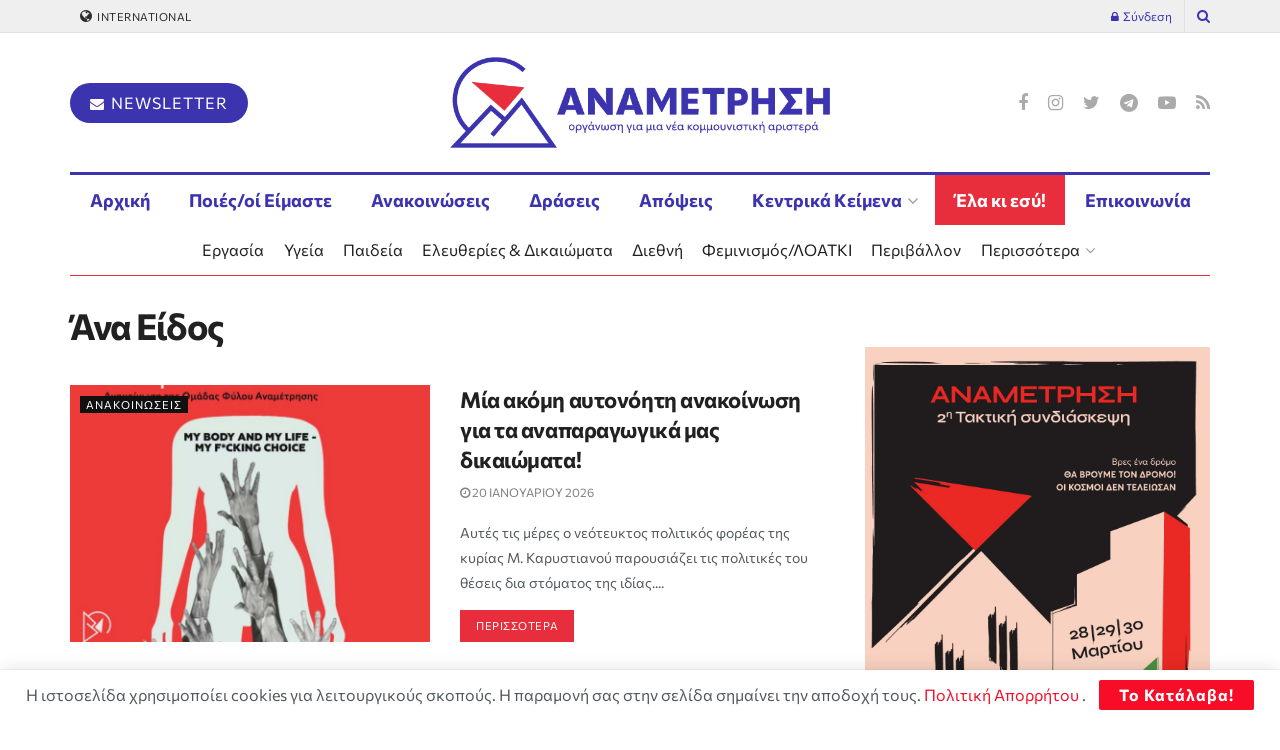

--- FILE ---
content_type: text/html; charset=UTF-8
request_url: https://anametrisi.gr/category/ana-eidos/
body_size: 25605
content:
<!doctype html>
<!--[if lt IE 7]> <html class="no-js lt-ie9 lt-ie8 lt-ie7" lang="el"> <![endif]-->
<!--[if IE 7]>    <html class="no-js lt-ie9 lt-ie8" lang="el"> <![endif]-->
<!--[if IE 8]>    <html class="no-js lt-ie9" lang="el"> <![endif]-->
<!--[if IE 9]>    <html class="no-js lt-ie10" lang="el"> <![endif]-->
<!--[if gt IE 8]><!--> <html class="no-js" lang="el"> <!--<![endif]-->
<head>
    <meta http-equiv="Content-Type" content="text/html; charset=UTF-8" />
    <meta name='viewport' content='width=device-width, initial-scale=1, user-scalable=yes' />
    <link rel="profile" href="https://gmpg.org/xfn/11" />
    <link rel="pingback" href="https://anametrisi.gr/xmlrpc.php" />
    <meta name='robots' content='index, follow, max-image-preview:large, max-snippet:-1, max-video-preview:-1' />
	<style>img:is([sizes="auto" i], [sizes^="auto," i]) { contain-intrinsic-size: 3000px 1500px }</style>
				<script type="text/javascript">
              var jnews_ajax_url = 'https://anametrisi.gr/?ajax-request=jnews'
			</script>
			
	<!-- This site is optimized with the Yoast SEO plugin v25.6 - https://yoast.com/wordpress/plugins/seo/ -->
	<title>Άνα Είδος - Αναμέτρηση - οργάνωση για μια νέα κομμουνιστική αριστερά</title>
	<link rel="canonical" href="https://anametrisi.gr/category/ana-eidos/" />
	<link rel="next" href="https://anametrisi.gr/category/ana-eidos/page/2/" />
	<meta property="og:locale" content="el_GR" />
	<meta property="og:type" content="article" />
	<meta property="og:title" content="Άνα Είδος - Αναμέτρηση - οργάνωση για μια νέα κομμουνιστική αριστερά" />
	<meta property="og:url" content="https://anametrisi.gr/category/ana-eidos/" />
	<meta property="og:site_name" content="Αναμέτρηση - οργάνωση για μια νέα κομμουνιστική αριστερά" />
	<meta name="twitter:card" content="summary_large_image" />
	<script type="application/ld+json" class="yoast-schema-graph">{"@context":"https://schema.org","@graph":[{"@type":"CollectionPage","@id":"https://anametrisi.gr/category/ana-eidos/","url":"https://anametrisi.gr/category/ana-eidos/","name":"Άνα Είδος - Αναμέτρηση - οργάνωση για μια νέα κομμουνιστική αριστερά","isPartOf":{"@id":"https://anametrisi.gr/#website"},"primaryImageOfPage":{"@id":"https://anametrisi.gr/category/ana-eidos/#primaryimage"},"image":{"@id":"https://anametrisi.gr/category/ana-eidos/#primaryimage"},"thumbnailUrl":"https://anametrisi.gr/wp-content/uploads/2026/01/618747766_1549947632895762_4818323070934216132_n.jpg","breadcrumb":{"@id":"https://anametrisi.gr/category/ana-eidos/#breadcrumb"},"inLanguage":"el"},{"@type":"ImageObject","inLanguage":"el","@id":"https://anametrisi.gr/category/ana-eidos/#primaryimage","url":"https://anametrisi.gr/wp-content/uploads/2026/01/618747766_1549947632895762_4818323070934216132_n.jpg","contentUrl":"https://anametrisi.gr/wp-content/uploads/2026/01/618747766_1549947632895762_4818323070934216132_n.jpg","width":1080,"height":1350},{"@type":"BreadcrumbList","@id":"https://anametrisi.gr/category/ana-eidos/#breadcrumb","itemListElement":[{"@type":"ListItem","position":1,"name":"Home","item":"https://anametrisi.gr/"},{"@type":"ListItem","position":2,"name":"Άνα Είδος"}]},{"@type":"WebSite","@id":"https://anametrisi.gr/#website","url":"https://anametrisi.gr/","name":"Αναμέτρηση - οργάνωση για μια νέα κομμουνιστική αριστερά","description":"","potentialAction":[{"@type":"SearchAction","target":{"@type":"EntryPoint","urlTemplate":"https://anametrisi.gr/?s={search_term_string}"},"query-input":{"@type":"PropertyValueSpecification","valueRequired":true,"valueName":"search_term_string"}}],"inLanguage":"el"}]}</script>
	<!-- / Yoast SEO plugin. -->


<link rel='dns-prefetch' href='//cdn.imghaste.com' />
<link rel='dns-prefetch' href='//fonts.googleapis.com' />
<link rel="alternate" type="application/rss+xml" title="Ροή RSS &raquo; Αναμέτρηση - οργάνωση για μια νέα κομμουνιστική αριστερά" href="https://anametrisi.gr/feed/" />
<link rel="alternate" type="application/rss+xml" title="Ροή Σχολίων &raquo; Αναμέτρηση - οργάνωση για μια νέα κομμουνιστική αριστερά" href="https://anametrisi.gr/comments/feed/" />
<link rel="alternate" type="application/rss+xml" title="Κατηγορία Ροής Αναμέτρηση - οργάνωση για μια νέα κομμουνιστική αριστερά &raquo; Άνα Είδος" href="https://anametrisi.gr/category/ana-eidos/feed/" />
<script type="text/javascript">
/* <![CDATA[ */
window._wpemojiSettings = {"baseUrl":"https:\/\/s.w.org\/images\/core\/emoji\/16.0.1\/72x72\/","ext":".png","svgUrl":"https:\/\/s.w.org\/images\/core\/emoji\/16.0.1\/svg\/","svgExt":".svg","source":{"concatemoji":"https:\/\/anametrisi.gr\/wp-includes\/js\/wp-emoji-release.min.js?ver=6.8.3"}};
/*! This file is auto-generated */
!function(s,n){var o,i,e;function c(e){try{var t={supportTests:e,timestamp:(new Date).valueOf()};sessionStorage.setItem(o,JSON.stringify(t))}catch(e){}}function p(e,t,n){e.clearRect(0,0,e.canvas.width,e.canvas.height),e.fillText(t,0,0);var t=new Uint32Array(e.getImageData(0,0,e.canvas.width,e.canvas.height).data),a=(e.clearRect(0,0,e.canvas.width,e.canvas.height),e.fillText(n,0,0),new Uint32Array(e.getImageData(0,0,e.canvas.width,e.canvas.height).data));return t.every(function(e,t){return e===a[t]})}function u(e,t){e.clearRect(0,0,e.canvas.width,e.canvas.height),e.fillText(t,0,0);for(var n=e.getImageData(16,16,1,1),a=0;a<n.data.length;a++)if(0!==n.data[a])return!1;return!0}function f(e,t,n,a){switch(t){case"flag":return n(e,"\ud83c\udff3\ufe0f\u200d\u26a7\ufe0f","\ud83c\udff3\ufe0f\u200b\u26a7\ufe0f")?!1:!n(e,"\ud83c\udde8\ud83c\uddf6","\ud83c\udde8\u200b\ud83c\uddf6")&&!n(e,"\ud83c\udff4\udb40\udc67\udb40\udc62\udb40\udc65\udb40\udc6e\udb40\udc67\udb40\udc7f","\ud83c\udff4\u200b\udb40\udc67\u200b\udb40\udc62\u200b\udb40\udc65\u200b\udb40\udc6e\u200b\udb40\udc67\u200b\udb40\udc7f");case"emoji":return!a(e,"\ud83e\udedf")}return!1}function g(e,t,n,a){var r="undefined"!=typeof WorkerGlobalScope&&self instanceof WorkerGlobalScope?new OffscreenCanvas(300,150):s.createElement("canvas"),o=r.getContext("2d",{willReadFrequently:!0}),i=(o.textBaseline="top",o.font="600 32px Arial",{});return e.forEach(function(e){i[e]=t(o,e,n,a)}),i}function t(e){var t=s.createElement("script");t.src=e,t.defer=!0,s.head.appendChild(t)}"undefined"!=typeof Promise&&(o="wpEmojiSettingsSupports",i=["flag","emoji"],n.supports={everything:!0,everythingExceptFlag:!0},e=new Promise(function(e){s.addEventListener("DOMContentLoaded",e,{once:!0})}),new Promise(function(t){var n=function(){try{var e=JSON.parse(sessionStorage.getItem(o));if("object"==typeof e&&"number"==typeof e.timestamp&&(new Date).valueOf()<e.timestamp+604800&&"object"==typeof e.supportTests)return e.supportTests}catch(e){}return null}();if(!n){if("undefined"!=typeof Worker&&"undefined"!=typeof OffscreenCanvas&&"undefined"!=typeof URL&&URL.createObjectURL&&"undefined"!=typeof Blob)try{var e="postMessage("+g.toString()+"("+[JSON.stringify(i),f.toString(),p.toString(),u.toString()].join(",")+"));",a=new Blob([e],{type:"text/javascript"}),r=new Worker(URL.createObjectURL(a),{name:"wpTestEmojiSupports"});return void(r.onmessage=function(e){c(n=e.data),r.terminate(),t(n)})}catch(e){}c(n=g(i,f,p,u))}t(n)}).then(function(e){for(var t in e)n.supports[t]=e[t],n.supports.everything=n.supports.everything&&n.supports[t],"flag"!==t&&(n.supports.everythingExceptFlag=n.supports.everythingExceptFlag&&n.supports[t]);n.supports.everythingExceptFlag=n.supports.everythingExceptFlag&&!n.supports.flag,n.DOMReady=!1,n.readyCallback=function(){n.DOMReady=!0}}).then(function(){return e}).then(function(){var e;n.supports.everything||(n.readyCallback(),(e=n.source||{}).concatemoji?t(e.concatemoji):e.wpemoji&&e.twemoji&&(t(e.twemoji),t(e.wpemoji)))}))}((window,document),window._wpemojiSettings);
/* ]]> */
</script>
<link rel='stylesheet' id='mci-footnotes-jquery-tooltips-pagelayout-none-css' href='https://anametrisi.gr/wp-content/plugins/footnotes/css/footnotes-jqttbrpl0.min.css?ver=2.7.3' type='text/css' media='all' />
<style id='wp-emoji-styles-inline-css' type='text/css'>

	img.wp-smiley, img.emoji {
		display: inline !important;
		border: none !important;
		box-shadow: none !important;
		height: 1em !important;
		width: 1em !important;
		margin: 0 0.07em !important;
		vertical-align: -0.1em !important;
		background: none !important;
		padding: 0 !important;
	}
</style>
<link rel='stylesheet' id='wp-block-library-css' href='https://anametrisi.gr/wp-includes/css/dist/block-library/style.min.css?ver=6.8.3' type='text/css' media='all' />
<style id='classic-theme-styles-inline-css' type='text/css'>
/*! This file is auto-generated */
.wp-block-button__link{color:#fff;background-color:#32373c;border-radius:9999px;box-shadow:none;text-decoration:none;padding:calc(.667em + 2px) calc(1.333em + 2px);font-size:1.125em}.wp-block-file__button{background:#32373c;color:#fff;text-decoration:none}
</style>
<style id='pdfemb-pdf-embedder-viewer-style-inline-css' type='text/css'>
.wp-block-pdfemb-pdf-embedder-viewer{max-width:none}

</style>
<link rel='stylesheet' id='wp-components-css' href='https://anametrisi.gr/wp-includes/css/dist/components/style.min.css?ver=6.8.3' type='text/css' media='all' />
<link rel='stylesheet' id='wp-preferences-css' href='https://anametrisi.gr/wp-includes/css/dist/preferences/style.min.css?ver=6.8.3' type='text/css' media='all' />
<link rel='stylesheet' id='wp-block-editor-css' href='https://anametrisi.gr/wp-includes/css/dist/block-editor/style.min.css?ver=6.8.3' type='text/css' media='all' />
<link rel='stylesheet' id='wp-reusable-blocks-css' href='https://anametrisi.gr/wp-includes/css/dist/reusable-blocks/style.min.css?ver=6.8.3' type='text/css' media='all' />
<link rel='stylesheet' id='wp-patterns-css' href='https://anametrisi.gr/wp-includes/css/dist/patterns/style.min.css?ver=6.8.3' type='text/css' media='all' />
<link rel='stylesheet' id='wp-editor-css' href='https://anametrisi.gr/wp-includes/css/dist/editor/style.min.css?ver=6.8.3' type='text/css' media='all' />
<link rel='stylesheet' id='ichart_block-cgb-style-css-css' href='https://anametrisi.gr/wp-content/plugins/ichart/gutenberg/ichart-block/dist/blocks.style.build.css?ver=6.8.3' type='text/css' media='all' />
<style id='global-styles-inline-css' type='text/css'>
:root{--wp--preset--aspect-ratio--square: 1;--wp--preset--aspect-ratio--4-3: 4/3;--wp--preset--aspect-ratio--3-4: 3/4;--wp--preset--aspect-ratio--3-2: 3/2;--wp--preset--aspect-ratio--2-3: 2/3;--wp--preset--aspect-ratio--16-9: 16/9;--wp--preset--aspect-ratio--9-16: 9/16;--wp--preset--color--black: #000000;--wp--preset--color--cyan-bluish-gray: #abb8c3;--wp--preset--color--white: #ffffff;--wp--preset--color--pale-pink: #f78da7;--wp--preset--color--vivid-red: #cf2e2e;--wp--preset--color--luminous-vivid-orange: #ff6900;--wp--preset--color--luminous-vivid-amber: #fcb900;--wp--preset--color--light-green-cyan: #7bdcb5;--wp--preset--color--vivid-green-cyan: #00d084;--wp--preset--color--pale-cyan-blue: #8ed1fc;--wp--preset--color--vivid-cyan-blue: #0693e3;--wp--preset--color--vivid-purple: #9b51e0;--wp--preset--gradient--vivid-cyan-blue-to-vivid-purple: linear-gradient(135deg,rgba(6,147,227,1) 0%,rgb(155,81,224) 100%);--wp--preset--gradient--light-green-cyan-to-vivid-green-cyan: linear-gradient(135deg,rgb(122,220,180) 0%,rgb(0,208,130) 100%);--wp--preset--gradient--luminous-vivid-amber-to-luminous-vivid-orange: linear-gradient(135deg,rgba(252,185,0,1) 0%,rgba(255,105,0,1) 100%);--wp--preset--gradient--luminous-vivid-orange-to-vivid-red: linear-gradient(135deg,rgba(255,105,0,1) 0%,rgb(207,46,46) 100%);--wp--preset--gradient--very-light-gray-to-cyan-bluish-gray: linear-gradient(135deg,rgb(238,238,238) 0%,rgb(169,184,195) 100%);--wp--preset--gradient--cool-to-warm-spectrum: linear-gradient(135deg,rgb(74,234,220) 0%,rgb(151,120,209) 20%,rgb(207,42,186) 40%,rgb(238,44,130) 60%,rgb(251,105,98) 80%,rgb(254,248,76) 100%);--wp--preset--gradient--blush-light-purple: linear-gradient(135deg,rgb(255,206,236) 0%,rgb(152,150,240) 100%);--wp--preset--gradient--blush-bordeaux: linear-gradient(135deg,rgb(254,205,165) 0%,rgb(254,45,45) 50%,rgb(107,0,62) 100%);--wp--preset--gradient--luminous-dusk: linear-gradient(135deg,rgb(255,203,112) 0%,rgb(199,81,192) 50%,rgb(65,88,208) 100%);--wp--preset--gradient--pale-ocean: linear-gradient(135deg,rgb(255,245,203) 0%,rgb(182,227,212) 50%,rgb(51,167,181) 100%);--wp--preset--gradient--electric-grass: linear-gradient(135deg,rgb(202,248,128) 0%,rgb(113,206,126) 100%);--wp--preset--gradient--midnight: linear-gradient(135deg,rgb(2,3,129) 0%,rgb(40,116,252) 100%);--wp--preset--font-size--small: 13px;--wp--preset--font-size--medium: 20px;--wp--preset--font-size--large: 36px;--wp--preset--font-size--x-large: 42px;--wp--preset--spacing--20: 0.44rem;--wp--preset--spacing--30: 0.67rem;--wp--preset--spacing--40: 1rem;--wp--preset--spacing--50: 1.5rem;--wp--preset--spacing--60: 2.25rem;--wp--preset--spacing--70: 3.38rem;--wp--preset--spacing--80: 5.06rem;--wp--preset--shadow--natural: 6px 6px 9px rgba(0, 0, 0, 0.2);--wp--preset--shadow--deep: 12px 12px 50px rgba(0, 0, 0, 0.4);--wp--preset--shadow--sharp: 6px 6px 0px rgba(0, 0, 0, 0.2);--wp--preset--shadow--outlined: 6px 6px 0px -3px rgba(255, 255, 255, 1), 6px 6px rgba(0, 0, 0, 1);--wp--preset--shadow--crisp: 6px 6px 0px rgba(0, 0, 0, 1);}:where(.is-layout-flex){gap: 0.5em;}:where(.is-layout-grid){gap: 0.5em;}body .is-layout-flex{display: flex;}.is-layout-flex{flex-wrap: wrap;align-items: center;}.is-layout-flex > :is(*, div){margin: 0;}body .is-layout-grid{display: grid;}.is-layout-grid > :is(*, div){margin: 0;}:where(.wp-block-columns.is-layout-flex){gap: 2em;}:where(.wp-block-columns.is-layout-grid){gap: 2em;}:where(.wp-block-post-template.is-layout-flex){gap: 1.25em;}:where(.wp-block-post-template.is-layout-grid){gap: 1.25em;}.has-black-color{color: var(--wp--preset--color--black) !important;}.has-cyan-bluish-gray-color{color: var(--wp--preset--color--cyan-bluish-gray) !important;}.has-white-color{color: var(--wp--preset--color--white) !important;}.has-pale-pink-color{color: var(--wp--preset--color--pale-pink) !important;}.has-vivid-red-color{color: var(--wp--preset--color--vivid-red) !important;}.has-luminous-vivid-orange-color{color: var(--wp--preset--color--luminous-vivid-orange) !important;}.has-luminous-vivid-amber-color{color: var(--wp--preset--color--luminous-vivid-amber) !important;}.has-light-green-cyan-color{color: var(--wp--preset--color--light-green-cyan) !important;}.has-vivid-green-cyan-color{color: var(--wp--preset--color--vivid-green-cyan) !important;}.has-pale-cyan-blue-color{color: var(--wp--preset--color--pale-cyan-blue) !important;}.has-vivid-cyan-blue-color{color: var(--wp--preset--color--vivid-cyan-blue) !important;}.has-vivid-purple-color{color: var(--wp--preset--color--vivid-purple) !important;}.has-black-background-color{background-color: var(--wp--preset--color--black) !important;}.has-cyan-bluish-gray-background-color{background-color: var(--wp--preset--color--cyan-bluish-gray) !important;}.has-white-background-color{background-color: var(--wp--preset--color--white) !important;}.has-pale-pink-background-color{background-color: var(--wp--preset--color--pale-pink) !important;}.has-vivid-red-background-color{background-color: var(--wp--preset--color--vivid-red) !important;}.has-luminous-vivid-orange-background-color{background-color: var(--wp--preset--color--luminous-vivid-orange) !important;}.has-luminous-vivid-amber-background-color{background-color: var(--wp--preset--color--luminous-vivid-amber) !important;}.has-light-green-cyan-background-color{background-color: var(--wp--preset--color--light-green-cyan) !important;}.has-vivid-green-cyan-background-color{background-color: var(--wp--preset--color--vivid-green-cyan) !important;}.has-pale-cyan-blue-background-color{background-color: var(--wp--preset--color--pale-cyan-blue) !important;}.has-vivid-cyan-blue-background-color{background-color: var(--wp--preset--color--vivid-cyan-blue) !important;}.has-vivid-purple-background-color{background-color: var(--wp--preset--color--vivid-purple) !important;}.has-black-border-color{border-color: var(--wp--preset--color--black) !important;}.has-cyan-bluish-gray-border-color{border-color: var(--wp--preset--color--cyan-bluish-gray) !important;}.has-white-border-color{border-color: var(--wp--preset--color--white) !important;}.has-pale-pink-border-color{border-color: var(--wp--preset--color--pale-pink) !important;}.has-vivid-red-border-color{border-color: var(--wp--preset--color--vivid-red) !important;}.has-luminous-vivid-orange-border-color{border-color: var(--wp--preset--color--luminous-vivid-orange) !important;}.has-luminous-vivid-amber-border-color{border-color: var(--wp--preset--color--luminous-vivid-amber) !important;}.has-light-green-cyan-border-color{border-color: var(--wp--preset--color--light-green-cyan) !important;}.has-vivid-green-cyan-border-color{border-color: var(--wp--preset--color--vivid-green-cyan) !important;}.has-pale-cyan-blue-border-color{border-color: var(--wp--preset--color--pale-cyan-blue) !important;}.has-vivid-cyan-blue-border-color{border-color: var(--wp--preset--color--vivid-cyan-blue) !important;}.has-vivid-purple-border-color{border-color: var(--wp--preset--color--vivid-purple) !important;}.has-vivid-cyan-blue-to-vivid-purple-gradient-background{background: var(--wp--preset--gradient--vivid-cyan-blue-to-vivid-purple) !important;}.has-light-green-cyan-to-vivid-green-cyan-gradient-background{background: var(--wp--preset--gradient--light-green-cyan-to-vivid-green-cyan) !important;}.has-luminous-vivid-amber-to-luminous-vivid-orange-gradient-background{background: var(--wp--preset--gradient--luminous-vivid-amber-to-luminous-vivid-orange) !important;}.has-luminous-vivid-orange-to-vivid-red-gradient-background{background: var(--wp--preset--gradient--luminous-vivid-orange-to-vivid-red) !important;}.has-very-light-gray-to-cyan-bluish-gray-gradient-background{background: var(--wp--preset--gradient--very-light-gray-to-cyan-bluish-gray) !important;}.has-cool-to-warm-spectrum-gradient-background{background: var(--wp--preset--gradient--cool-to-warm-spectrum) !important;}.has-blush-light-purple-gradient-background{background: var(--wp--preset--gradient--blush-light-purple) !important;}.has-blush-bordeaux-gradient-background{background: var(--wp--preset--gradient--blush-bordeaux) !important;}.has-luminous-dusk-gradient-background{background: var(--wp--preset--gradient--luminous-dusk) !important;}.has-pale-ocean-gradient-background{background: var(--wp--preset--gradient--pale-ocean) !important;}.has-electric-grass-gradient-background{background: var(--wp--preset--gradient--electric-grass) !important;}.has-midnight-gradient-background{background: var(--wp--preset--gradient--midnight) !important;}.has-small-font-size{font-size: var(--wp--preset--font-size--small) !important;}.has-medium-font-size{font-size: var(--wp--preset--font-size--medium) !important;}.has-large-font-size{font-size: var(--wp--preset--font-size--large) !important;}.has-x-large-font-size{font-size: var(--wp--preset--font-size--x-large) !important;}
:where(.wp-block-post-template.is-layout-flex){gap: 1.25em;}:where(.wp-block-post-template.is-layout-grid){gap: 1.25em;}
:where(.wp-block-columns.is-layout-flex){gap: 2em;}:where(.wp-block-columns.is-layout-grid){gap: 2em;}
:root :where(.wp-block-pullquote){font-size: 1.5em;line-height: 1.6;}
</style>
<link rel='stylesheet' id='contact-form-7-css' href='https://anametrisi.gr/wp-content/plugins/contact-form-7/includes/css/styles.css?ver=6.1' type='text/css' media='all' />
<link rel='stylesheet' id='wpa-css-css' href='https://anametrisi.gr/wp-content/plugins/honeypot/includes/css/wpa.css?ver=2.2.14' type='text/css' media='all' />
<link rel='stylesheet' id='jnews-previewslider-css' href='https://anametrisi.gr/wp-content/plugins/jnews-gallery/assets/css/previewslider.css' type='text/css' media='all' />
<link rel='stylesheet' id='jnews-previewslider-responsive-css' href='https://anametrisi.gr/wp-content/plugins/jnews-gallery/assets/css/previewslider-responsive.css' type='text/css' media='all' />
<link rel='stylesheet' id='jeg_customizer_font-css' href='//fonts.googleapis.com/css?family=Alegreya+Sans+SC%3Areguler&#038;display=swap&#038;ver=1.0.0' type='text/css' media='all' />
<link rel='stylesheet' id='tablepress-default-css' href='https://anametrisi.gr/wp-content/plugins/tablepress/css/build/default.css?ver=3.1.3' type='text/css' media='all' />
<link rel='stylesheet' id='mediaelement-css' href='https://anametrisi.gr/wp-includes/js/mediaelement/mediaelementplayer-legacy.min.css?ver=4.2.17' type='text/css' media='all' />
<link rel='stylesheet' id='wp-mediaelement-css' href='https://anametrisi.gr/wp-includes/js/mediaelement/wp-mediaelement.min.css?ver=6.8.3' type='text/css' media='all' />
<link rel='stylesheet' id='jnews-frontend-css' href='https://anametrisi.gr/wp-content/themes/jnews/assets/dist/frontend.min.css?ver=5.5.0.1608803842' type='text/css' media='all' />
<link rel='stylesheet' id='jnews-style-css' href='https://anametrisi.gr/wp-content/themes/jnews-child/style.css?ver=5.5.0.1608803842' type='text/css' media='all' />
<link rel='stylesheet' id='jnews-darkmode-css' href='https://anametrisi.gr/wp-content/themes/jnews/assets/css/darkmode.css?ver=5.5.0.1608803842' type='text/css' media='all' />
<link rel='stylesheet' id='jnews-scheme-css' href='https://anametrisi.gr/wp-content/themes/jnews/data/import/newspaper/scheme.css?ver=5.5.0.1608803842' type='text/css' media='all' />
<link rel='stylesheet' id='jnews-select-share-css' href='https://anametrisi.gr/wp-content/plugins/jnews-social-share/assets/css/plugin.css' type='text/css' media='all' />
<script type="text/javascript" src="https://anametrisi.gr/wp-includes/js/jquery/jquery.min.js?ver=3.7.1" id="jquery-core-js"></script>
<script type="text/javascript" src="https://anametrisi.gr/wp-includes/js/jquery/jquery-migrate.min.js?ver=3.4.1" id="jquery-migrate-js"></script>
<script type="text/javascript" src="https://anametrisi.gr/wp-content/plugins/footnotes/js/jquery.tools.min.js?ver=1.2.7.redacted.2" id="mci-footnotes-jquery-tools-js"></script>
<script type="text/javascript" src="https://anametrisi.gr/wp-content/plugins/jnews-gallery/assets/js/jquery.previewslider.js" id="jnews-previewslider-js"></script>
<script type="text/javascript" id="jquery-remove-uppercase-accents-js-extra">
/* <![CDATA[ */
var rua = {"accents":[{"original":"\u0386\u0399","convert":"\u0391\u03aa"},{"original":"\u0386\u03a5","convert":"\u0391\u03ab"},{"original":"\u0388\u0399","convert":"\u0395\u03aa"},{"original":"\u038c\u0399","convert":"\u039f\u03aa"},{"original":"\u0388\u03a5","convert":"\u0395\u03ab"},{"original":"\u038c\u03a5","convert":"\u039f\u03ab"},{"original":"\u03ac\u03b9","convert":"\u03b1\u03ca"},{"original":"\u03ad\u03b9","convert":"\u03b5\u03ca"},{"original":"\u0386\u03c5","convert":"\u03b1\u03cb"},{"original":"\u03ac\u03c5","convert":"\u03b1\u03cb"},{"original":"\u03cc\u03b9","convert":"\u03bf\u03ca"},{"original":"\u0388\u03c5","convert":"\u03b5\u03cb"},{"original":"\u03ad\u03c5","convert":"\u03b5\u03cb"},{"original":"\u03cc\u03c5","convert":"\u03bf\u03cb"},{"original":"\u038c\u03c5","convert":"\u03bf\u03cb"},{"original":"\u0386","convert":"\u0391"},{"original":"\u03ac","convert":"\u03b1"},{"original":"\u0388","convert":"\u0395"},{"original":"\u03ad","convert":"\u03b5"},{"original":"\u0389","convert":"\u0397"},{"original":"\u03ae","convert":"\u03b7"},{"original":"\u038a","convert":"\u0399"},{"original":"\u03aa","convert":"\u0399"},{"original":"\u03af","convert":"\u03b9"},{"original":"\u0390","convert":"\u03ca"},{"original":"\u038c","convert":"\u039f"},{"original":"\u03cc","convert":"\u03bf"},{"original":"\u038e","convert":"\u03a5"},{"original":"\u03cd","convert":"\u03c5"},{"original":"\u03b0","convert":"\u03cb"},{"original":"\u038f","convert":"\u03a9"},{"original":"\u03ce","convert":"\u03c9"}],"selectors":"","selAction":""};
/* ]]> */
</script>
<script type="text/javascript" src="https://anametrisi.gr/wp-content/plugins/remove-uppercase-accents/js/jquery.remove-uppercase-accents.js?ver=6.8.3" id="jquery-remove-uppercase-accents-js"></script>
<script></script><link rel="https://api.w.org/" href="https://anametrisi.gr/wp-json/" /><link rel="alternate" title="JSON" type="application/json" href="https://anametrisi.gr/wp-json/wp/v2/categories/82" /><link rel="EditURI" type="application/rsd+xml" title="RSD" href="https://anametrisi.gr/xmlrpc.php?rsd" />
<meta name="generator" content="WordPress 6.8.3" />
		<meta http-equiv="Accept-CH" content="Width, Viewport-Width, DPR, Downlink, Save-Data, Device-Memory, RTT, ECT">
		<meta name="generator" content="Powered by WPBakery Page Builder - drag and drop page builder for WordPress."/>
<script type='application/ld+json'>{"@context":"http:\/\/schema.org","@type":"Organization","@id":"https:\/\/anametrisi.gr\/#organization","url":"https:\/\/anametrisi.gr\/","name":"","logo":{"@type":"ImageObject","url":""},"sameAs":["https:\/\/www.facebook.com\/anametrisionka","https:\/\/www.instagram.com\/anametrisi_onka\/","https:\/\/twitter.com\/anametrisi","https:\/\/t.me\/anametrisi","https:\/\/www.youtube.com\/channel\/UCZ-1zP9BRRUp4rE-Oqt6fow","https:\/\/anametrisi.gr\/feed\/"]}</script>
<script type='application/ld+json'>{"@context":"http:\/\/schema.org","@type":"WebSite","@id":"https:\/\/anametrisi.gr\/#website","url":"https:\/\/anametrisi.gr\/","name":"","potentialAction":{"@type":"SearchAction","target":"https:\/\/anametrisi.gr\/?s={search_term_string}","query-input":"required name=search_term_string"}}</script>
<link rel="icon" href="https://anametrisi.gr/wp-content/uploads/2024/02/android-chrome-256x256-1-75x75.png" sizes="32x32" />
<link rel="icon" href="https://anametrisi.gr/wp-content/uploads/2024/02/android-chrome-256x256-1.png" sizes="192x192" />
<link rel="apple-touch-icon" href="https://anametrisi.gr/wp-content/uploads/2024/02/android-chrome-256x256-1.png" />
<meta name="msapplication-TileImage" content="https://anametrisi.gr/wp-content/uploads/2024/02/android-chrome-256x256-1.png" />
<style id="jeg_dynamic_css" type="text/css" data-type="jeg_custom-css">.jeg_container, .jeg_content, .jeg_boxed .jeg_main .jeg_container, .jeg_autoload_separator { background-color : #ffffff; } body,.newsfeed_carousel.owl-carousel .owl-nav div,.jeg_filter_button,.owl-carousel .owl-nav div,.jeg_readmore,.jeg_hero_style_7 .jeg_post_meta a,.widget_calendar thead th,.widget_calendar tfoot a,.jeg_socialcounter a,.entry-header .jeg_meta_like a,.entry-header .jeg_meta_comment a,.entry-content tbody tr:hover,.entry-content th,.jeg_splitpost_nav li:hover a,#breadcrumbs a,.jeg_author_socials a:hover,.jeg_footer_content a,.jeg_footer_bottom a,.jeg_cartcontent,.woocommerce .woocommerce-breadcrumb a { color : #53585c; } a,.jeg_menu_style_5 > li > a:hover,.jeg_menu_style_5 > li.sfHover > a,.jeg_menu_style_5 > li.current-menu-item > a,.jeg_menu_style_5 > li.current-menu-ancestor > a,.jeg_navbar .jeg_menu:not(.jeg_main_menu) > li > a:hover,.jeg_midbar .jeg_menu:not(.jeg_main_menu) > li > a:hover,.jeg_side_tabs li.active,.jeg_block_heading_5 strong,.jeg_block_heading_6 strong,.jeg_block_heading_7 strong,.jeg_block_heading_8 strong,.jeg_subcat_list li a:hover,.jeg_subcat_list li button:hover,.jeg_pl_lg_7 .jeg_thumb .jeg_post_category a,.jeg_pl_xs_2:before,.jeg_pl_xs_4 .jeg_postblock_content:before,.jeg_postblock .jeg_post_title a:hover,.jeg_hero_style_6 .jeg_post_title a:hover,.jeg_sidefeed .jeg_pl_xs_3 .jeg_post_title a:hover,.widget_jnews_popular .jeg_post_title a:hover,.jeg_meta_author a,.widget_archive li a:hover,.widget_pages li a:hover,.widget_meta li a:hover,.widget_recent_entries li a:hover,.widget_rss li a:hover,.widget_rss cite,.widget_categories li a:hover,.widget_categories li.current-cat > a,#breadcrumbs a:hover,.jeg_share_count .counts,.commentlist .bypostauthor > .comment-body > .comment-author > .fn,span.required,.jeg_review_title,.bestprice .price,.authorlink a:hover,.jeg_vertical_playlist .jeg_video_playlist_play_icon,.jeg_vertical_playlist .jeg_video_playlist_item.active .jeg_video_playlist_thumbnail:before,.jeg_horizontal_playlist .jeg_video_playlist_play,.woocommerce li.product .pricegroup .button,.widget_display_forums li a:hover,.widget_display_topics li:before,.widget_display_replies li:before,.widget_display_views li:before,.bbp-breadcrumb a:hover,.jeg_mobile_menu li.sfHover > a,.jeg_mobile_menu li a:hover,.split-template-6 .pagenum { color : d02825; } .jeg_menu_style_1 > li > a:before,.jeg_menu_style_2 > li > a:before,.jeg_menu_style_3 > li > a:before,.jeg_side_toggle,.jeg_slide_caption .jeg_post_category a,.jeg_slider_type_1 .owl-nav .owl-next,.jeg_block_heading_1 .jeg_block_title span,.jeg_block_heading_2 .jeg_block_title span,.jeg_block_heading_3,.jeg_block_heading_4 .jeg_block_title span,.jeg_block_heading_6:after,.jeg_pl_lg_box .jeg_post_category a,.jeg_pl_md_box .jeg_post_category a,.jeg_readmore:hover,.jeg_thumb .jeg_post_category a,.jeg_block_loadmore a:hover, .jeg_postblock.alt .jeg_block_loadmore a:hover,.jeg_block_loadmore a.active,.jeg_postblock_carousel_2 .jeg_post_category a,.jeg_heroblock .jeg_post_category a,.jeg_pagenav_1 .page_number.active,.jeg_pagenav_1 .page_number.active:hover,input[type="submit"],.btn,.button,.widget_tag_cloud a:hover,.popularpost_item:hover .jeg_post_title a:before,.jeg_splitpost_4 .page_nav,.jeg_splitpost_5 .page_nav,.jeg_post_via a:hover,.jeg_post_source a:hover,.jeg_post_tags a:hover,.comment-reply-title small a:before,.comment-reply-title small a:after,.jeg_storelist .productlink,.authorlink li.active a:before,.jeg_footer.dark .socials_widget:not(.nobg) a:hover .fa,.jeg_breakingnews_title,.jeg_overlay_slider_bottom.owl-carousel .owl-nav div,.jeg_overlay_slider_bottom.owl-carousel .owl-nav div:hover,.jeg_vertical_playlist .jeg_video_playlist_current,.woocommerce span.onsale,.woocommerce #respond input#submit:hover,.woocommerce a.button:hover,.woocommerce button.button:hover,.woocommerce input.button:hover,.woocommerce #respond input#submit.alt,.woocommerce a.button.alt,.woocommerce button.button.alt,.woocommerce input.button.alt,.jeg_popup_post .caption,.jeg_footer.dark input[type="submit"],.jeg_footer.dark .btn,.jeg_footer.dark .button,.footer_widget.widget_tag_cloud a:hover { background-color : d02825; } .jeg_block_heading_7 .jeg_block_title span, .jeg_readmore:hover, .jeg_block_loadmore a:hover, .jeg_block_loadmore a.active, .jeg_pagenav_1 .page_number.active, .jeg_pagenav_1 .page_number.active:hover, .jeg_pagenav_3 .page_number:hover, .jeg_prevnext_post a:hover h3, .jeg_overlay_slider .jeg_post_category, .jeg_sidefeed .jeg_post.active, .jeg_vertical_playlist.jeg_vertical_playlist .jeg_video_playlist_item.active .jeg_video_playlist_thumbnail img, .jeg_horizontal_playlist .jeg_video_playlist_item.active { border-color : d02825; } .jeg_tabpost_nav li.active, .woocommerce div.product .woocommerce-tabs ul.tabs li.active { border-bottom-color : d02825; } .jeg_post_meta .fa, .entry-header .jeg_post_meta .fa, .jeg_review_stars, .jeg_price_review_list { color : #3c33af; } .jeg_share_button.share-float.share-monocrhome a { background-color : #3c33af; } h1,h2,h3,h4,h5,h6,.jeg_post_title a,.entry-header .jeg_post_title,.jeg_hero_style_7 .jeg_post_title a,.jeg_block_title,.jeg_splitpost_bar .current_title,.jeg_video_playlist_title,.gallery-caption { color : #212121; } .split-template-9 .pagenum, .split-template-10 .pagenum, .split-template-11 .pagenum, .split-template-12 .pagenum, .split-template-13 .pagenum, .split-template-15 .pagenum, .split-template-18 .pagenum, .split-template-20 .pagenum, .split-template-19 .current_title span, .split-template-20 .current_title span { background-color : #212121; } .entry-content .content-inner a { color : #e82e3c; } .jeg_topbar .jeg_nav_row, .jeg_topbar .jeg_search_no_expand .jeg_search_input { line-height : 32px; } .jeg_topbar .jeg_nav_row, .jeg_topbar .jeg_nav_icon { height : 32px; } .jeg_topbar, .jeg_topbar.dark, .jeg_topbar.custom { background : #efefef; } .jeg_topbar, .jeg_topbar.dark { color : #3c33af; border-top-width : px; border-top-color : #e82e3c; } .jeg_midbar { height : 139px; background-image : url(""); } .jeg_midbar, .jeg_midbar.dark { background-color : ; border-bottom-width : px; color : ; } .jeg_midbar a, .jeg_midbar.dark a { color : ; } .jeg_header .jeg_bottombar.jeg_navbar,.jeg_bottombar .jeg_nav_icon { height : px; } .jeg_header .jeg_bottombar.jeg_navbar, .jeg_header .jeg_bottombar .jeg_main_menu:not(.jeg_menu_style_1) > li > a, .jeg_header .jeg_bottombar .jeg_menu_style_1 > li, .jeg_header .jeg_bottombar .jeg_menu:not(.jeg_main_menu) > li > a { line-height : px; } .jeg_header .jeg_bottombar.jeg_navbar_wrapper:not(.jeg_navbar_boxed), .jeg_header .jeg_bottombar.jeg_navbar_boxed .jeg_nav_row { background : ; } .jeg_header .jeg_navbar_menuborder .jeg_main_menu > li:not(:last-child), .jeg_header .jeg_navbar_menuborder .jeg_nav_item, .jeg_navbar_boxed .jeg_nav_row, .jeg_header .jeg_navbar_menuborder:not(.jeg_navbar_boxed) .jeg_nav_left .jeg_nav_item:first-child { border-color : #e82e3c; } .jeg_header .jeg_bottombar, .jeg_header .jeg_bottombar.jeg_navbar_dark { color : ; } .jeg_header .jeg_bottombar a, .jeg_header .jeg_bottombar.jeg_navbar_dark a { color : ; } .jeg_header .jeg_bottombar a:hover, .jeg_header .jeg_bottombar.jeg_navbar_dark a:hover, .jeg_header .jeg_bottombar .jeg_menu:not(.jeg_main_menu) > li > a:hover { color : ; } .jeg_header .jeg_bottombar, .jeg_header .jeg_bottombar.jeg_navbar_dark, .jeg_bottombar.jeg_navbar_boxed .jeg_nav_row, .jeg_bottombar.jeg_navbar_dark.jeg_navbar_boxed .jeg_nav_row { border-top-width : 3px; border-bottom-width : px; } .jeg_header_wrapper .jeg_bottombar, .jeg_header_wrapper .jeg_bottombar.jeg_navbar_dark, .jeg_bottombar.jeg_navbar_boxed .jeg_nav_row, .jeg_bottombar.jeg_navbar_dark.jeg_navbar_boxed .jeg_nav_row { border-top-color : #3c33af; } .jeg_stickybar.jeg_navbar,.jeg_navbar .jeg_nav_icon { height : px; } .jeg_stickybar.jeg_navbar, .jeg_stickybar .jeg_main_menu:not(.jeg_menu_style_1) > li > a, .jeg_stickybar .jeg_menu_style_1 > li, .jeg_stickybar .jeg_menu:not(.jeg_main_menu) > li > a { line-height : px; } .jeg_header_sticky .jeg_navbar_wrapper:not(.jeg_navbar_boxed), .jeg_header_sticky .jeg_navbar_boxed .jeg_nav_row { background : ; } .jeg_header_sticky .jeg_navbar_menuborder .jeg_main_menu > li:not(:last-child), .jeg_header_sticky .jeg_navbar_menuborder .jeg_nav_item, .jeg_navbar_boxed .jeg_nav_row, .jeg_header_sticky .jeg_navbar_menuborder:not(.jeg_navbar_boxed) .jeg_nav_left .jeg_nav_item:first-child { border-color : ; } .jeg_stickybar, .jeg_stickybar.dark { color : ; border-bottom-width : 3px; } .jeg_stickybar a, .jeg_stickybar.dark a { color : ; } .jeg_stickybar, .jeg_stickybar.dark, .jeg_stickybar.jeg_navbar_boxed .jeg_nav_row { border-bottom-color : #111111; } .jeg_mobile_bottombar { height : px; line-height : px; } .jeg_mobile_midbar, .jeg_mobile_midbar.dark { background : ; color : ; border-top-width : px; border-top-color : ; } .jeg_mobile_midbar a, .jeg_mobile_midbar.dark a { color : ; } .jeg_header .socials_widget > a > i.fa:before { color : #aaaaaa; } .jeg_header .socials_widget > a > i.fa { background-color : ; } .jeg_aside_item.socials_widget > a > i.fa:before { color : #777777; } .jeg_top_date { color : ; background : ; } .jeg_header .jeg_button_1 .btn { background : #3c33af; border-color : ; } .jeg_header .jeg_button_1 .btn:hover { background : #e82e3c; } .jeg_header .jeg_button_2 .btn { background : #efefef; color : #2d2d2d; border-color : ; } .jeg_header .jeg_button_2 .btn:hover { background : ; } .jeg_header .jeg_button_3 .btn { background : ; color : ; border-color : ; } .jeg_header .jeg_button_3 .btn:hover { background : ; } .jeg_header .jeg_vertical_menu.jeg_vertical_menu_1 { border-top-width : px; border-top-color : ; } .jeg_header .jeg_vertical_menu.jeg_vertical_menu_1 a { border-top-color : ; } .jeg_header .jeg_vertical_menu.jeg_vertical_menu_2 { border-top-width : px; border-top-color : ; } .jeg_header .jeg_vertical_menu.jeg_vertical_menu_2 a { border-top-color : ; } .jeg_header .jeg_vertical_menu.jeg_vertical_menu_3 { border-top-width : px; border-top-color : ; } .jeg_header .jeg_vertical_menu.jeg_vertical_menu_3 a { border-top-color : ; } .jeg_header .jeg_vertical_menu.jeg_vertical_menu_4 { border-top-width : px; border-top-color : ; } .jeg_header .jeg_vertical_menu.jeg_vertical_menu_4 a { border-top-color : ; } .jeg_lang_switcher { color : ; background : ; } .jeg_nav_icon .jeg_mobile_toggle.toggle_btn { color : ; } .jeg_navbar_mobile_wrapper .jeg_nav_item a.jeg_mobile_toggle, .jeg_navbar_mobile_wrapper .dark .jeg_nav_item a.jeg_mobile_toggle { color : ; } .cartdetail.woocommerce .jeg_carticon { color : ; } .cartdetail.woocommerce .cartlink { color : ; } .jeg_cart.cartdetail .jeg_cartcontent { background-color : ; } .cartdetail.woocommerce ul.cart_list li a, .cartdetail.woocommerce ul.product_list_widget li a, .cartdetail.woocommerce .widget_shopping_cart_content .total { color : ; } .cartdetail.woocommerce .cart_list .quantity, .cartdetail.woocommerce .product_list_widget .quantity { color : ; } .cartdetail.woocommerce .widget_shopping_cart_content .total { border-top-color : ; border-bottom-color : ; } .cartdetail.woocommerce .widget_shopping_cart_content .button { background-color : ; } .cartdetail.woocommerce a.button { color : ; } .cartdetail.woocommerce a.button:hover { background-color : ; color : ; } .jeg_cart_icon.woocommerce .jeg_carticon { color : ; } .jeg_cart_icon .jeg_cartcontent { background-color : ; } .jeg_cart_icon.woocommerce ul.cart_list li a, .jeg_cart_icon.woocommerce ul.product_list_widget li a, .jeg_cart_icon.woocommerce .widget_shopping_cart_content .total { color : ; } .jeg_cart_icon.woocommerce .cart_list .quantity, .jeg_cart_icon.woocommerce .product_list_widget .quantity { color : ; } .jeg_cart_icon.woocommerce .widget_shopping_cart_content .total { border-top-color : ; border-bottom-color : ; } .jeg_cart_icon.woocommerce .widget_shopping_cart_content .button { background-color : ; } .jeg_cart_icon.woocommerce a.button { color : ; } .jeg_cart_icon.woocommerce a.button:hover { background-color : ; color : ; } .jeg_nav_account, .jeg_navbar .jeg_nav_account .jeg_menu > li > a, .jeg_midbar .jeg_nav_account .jeg_menu > li > a { color : ; } .jeg_menu.jeg_accountlink li > ul { background-color : ; } .jeg_menu.jeg_accountlink li > ul, .jeg_menu.jeg_accountlink li > ul li > a, .jeg_menu.jeg_accountlink li > ul li:hover > a, .jeg_menu.jeg_accountlink li > ul li.sfHover > a { color : ; } .jeg_menu.jeg_accountlink li > ul li:hover > a, .jeg_menu.jeg_accountlink li > ul li.sfHover > a { background-color : ; } .jeg_menu.jeg_accountlink li > ul, .jeg_menu.jeg_accountlink li > ul li a { border-color : ; } .jeg_header .jeg_search_wrapper.search_icon .jeg_search_toggle { color : ; } .jeg_header .jeg_search_wrapper.jeg_search_popup_expand .jeg_search_form, .jeg_header .jeg_search_popup_expand .jeg_search_result { background : ; } .jeg_header .jeg_search_expanded .jeg_search_popup_expand .jeg_search_form:before { border-bottom-color : ; } .jeg_header .jeg_search_wrapper.jeg_search_popup_expand .jeg_search_form, .jeg_header .jeg_search_popup_expand .jeg_search_result, .jeg_header .jeg_search_popup_expand .jeg_search_result .search-noresult, .jeg_header .jeg_search_popup_expand .jeg_search_result .search-all-button { border-color : ; } .jeg_header .jeg_search_expanded .jeg_search_popup_expand .jeg_search_form:after { border-bottom-color : ; } .jeg_header .jeg_search_wrapper.jeg_search_popup_expand .jeg_search_form .jeg_search_input { background : ; border-color : ; } .jeg_header .jeg_search_popup_expand .jeg_search_form .jeg_search_button { color : ; } .jeg_header .jeg_search_wrapper.jeg_search_popup_expand .jeg_search_form .jeg_search_input, .jeg_header .jeg_search_popup_expand .jeg_search_result a, .jeg_header .jeg_search_popup_expand .jeg_search_result .search-link { color : ; } .jeg_header .jeg_search_popup_expand .jeg_search_form .jeg_search_input::-webkit-input-placeholder { color : ; } .jeg_header .jeg_search_popup_expand .jeg_search_form .jeg_search_input:-moz-placeholder { color : ; } .jeg_header .jeg_search_popup_expand .jeg_search_form .jeg_search_input::-moz-placeholder { color : ; } .jeg_header .jeg_search_popup_expand .jeg_search_form .jeg_search_input:-ms-input-placeholder { color : ; } .jeg_header .jeg_search_popup_expand .jeg_search_result { background-color : ; } .jeg_header .jeg_search_popup_expand .jeg_search_result, .jeg_header .jeg_search_popup_expand .jeg_search_result .search-link { border-color : ; } .jeg_header .jeg_search_popup_expand .jeg_search_result a, .jeg_header .jeg_search_popup_expand .jeg_search_result .search-link { color : ; } .jeg_header .jeg_search_expanded .jeg_search_modal_expand .jeg_search_toggle i, .jeg_header .jeg_search_expanded .jeg_search_modal_expand .jeg_search_button, .jeg_header .jeg_search_expanded .jeg_search_modal_expand .jeg_search_input { color : ; } .jeg_header .jeg_search_expanded .jeg_search_modal_expand .jeg_search_input { border-bottom-color : ; } .jeg_header .jeg_search_expanded .jeg_search_modal_expand .jeg_search_input::-webkit-input-placeholder { color : ; } .jeg_header .jeg_search_expanded .jeg_search_modal_expand .jeg_search_input:-moz-placeholder { color : ; } .jeg_header .jeg_search_expanded .jeg_search_modal_expand .jeg_search_input::-moz-placeholder { color : ; } .jeg_header .jeg_search_expanded .jeg_search_modal_expand .jeg_search_input:-ms-input-placeholder { color : ; } .jeg_header .jeg_search_expanded .jeg_search_modal_expand { background : ; } .jeg_navbar_mobile .jeg_search_wrapper .jeg_search_toggle, .jeg_navbar_mobile .dark .jeg_search_wrapper .jeg_search_toggle { color : ; } .jeg_navbar_mobile .jeg_search_popup_expand .jeg_search_form, .jeg_navbar_mobile .jeg_search_popup_expand .jeg_search_result { background : ; } .jeg_navbar_mobile .jeg_search_expanded .jeg_search_popup_expand .jeg_search_toggle:before { border-bottom-color : ; } .jeg_navbar_mobile .jeg_search_wrapper.jeg_search_popup_expand .jeg_search_form, .jeg_navbar_mobile .jeg_search_popup_expand .jeg_search_result, .jeg_navbar_mobile .jeg_search_popup_expand .jeg_search_result .search-noresult, .jeg_navbar_mobile .jeg_search_popup_expand .jeg_search_result .search-all-button { border-color : ; } .jeg_navbar_mobile .jeg_search_expanded .jeg_search_popup_expand .jeg_search_toggle:after { border-bottom-color : ; } .jeg_navbar_mobile .jeg_search_popup_expand .jeg_search_form .jeg_search_input { background : ; border-color : ; } .jeg_navbar_mobile .jeg_search_popup_expand .jeg_search_form .jeg_search_button { color : ; } .jeg_navbar_mobile .jeg_search_wrapper.jeg_search_popup_expand .jeg_search_form .jeg_search_input, .jeg_navbar_mobile .jeg_search_popup_expand .jeg_search_result a, .jeg_navbar_mobile .jeg_search_popup_expand .jeg_search_result .search-link { color : ; } .jeg_navbar_mobile .jeg_search_popup_expand .jeg_search_input::-webkit-input-placeholder { color : ; } .jeg_navbar_mobile .jeg_search_popup_expand .jeg_search_input:-moz-placeholder { color : ; } .jeg_navbar_mobile .jeg_search_popup_expand .jeg_search_input::-moz-placeholder { color : ; } .jeg_navbar_mobile .jeg_search_popup_expand .jeg_search_input:-ms-input-placeholder { color : ; } .jeg_nav_search { width : 34%; } .jeg_header .jeg_search_no_expand .jeg_search_form .jeg_search_input { background-color : ; border-color : ; } .jeg_header .jeg_search_no_expand .jeg_search_form button.jeg_search_button { color : ; } .jeg_header .jeg_search_wrapper.jeg_search_no_expand .jeg_search_form .jeg_search_input { color : ; } .jeg_header .jeg_search_no_expand .jeg_search_form .jeg_search_input::-webkit-input-placeholder { color : ; } .jeg_header .jeg_search_no_expand .jeg_search_form .jeg_search_input:-moz-placeholder { color : ; } .jeg_header .jeg_search_no_expand .jeg_search_form .jeg_search_input::-moz-placeholder { color : ; } .jeg_header .jeg_search_no_expand .jeg_search_form .jeg_search_input:-ms-input-placeholder { color : ; } .jeg_header .jeg_search_no_expand .jeg_search_result { background-color : ; } .jeg_header .jeg_search_no_expand .jeg_search_result, .jeg_header .jeg_search_no_expand .jeg_search_result .search-link { border-color : ; } .jeg_header .jeg_search_no_expand .jeg_search_result a, .jeg_header .jeg_search_no_expand .jeg_search_result .search-link { color : ; } #jeg_off_canvas .jeg_mobile_wrapper .jeg_search_result { background-color : ; } #jeg_off_canvas .jeg_search_result.with_result .search-all-button { border-color : ; } #jeg_off_canvas .jeg_mobile_wrapper .jeg_search_result a,#jeg_off_canvas .jeg_mobile_wrapper .jeg_search_result .search-link { color : ; } .jeg_header .jeg_menu.jeg_main_menu > li > a { color : #3c33af; } .jeg_menu_style_1 > li > a:before, .jeg_menu_style_2 > li > a:before, .jeg_menu_style_3 > li > a:before { background : ; } .jeg_header .jeg_menu.jeg_main_menu > li > a:hover, .jeg_header .jeg_menu.jeg_main_menu > li.sfHover > a, .jeg_header .jeg_menu.jeg_main_menu > li > .sf-with-ul:hover:after, .jeg_header .jeg_menu.jeg_main_menu > li.sfHover > .sf-with-ul:after, .jeg_header .jeg_menu_style_4 > li.current-menu-item > a, .jeg_header .jeg_menu_style_4 > li.current-menu-ancestor > a, .jeg_header .jeg_menu_style_5 > li.current-menu-item > a, .jeg_header .jeg_menu_style_5 > li.current-menu-ancestor > a { color : #e82e3c; } .jeg_navbar_wrapper .sf-arrows .sf-with-ul:after { color : ; } .jeg_navbar_wrapper .jeg_menu li > ul { background : ; } .jeg_navbar_wrapper .jeg_menu li > ul li > a { color : ; } .jeg_navbar_wrapper .jeg_menu li > ul li:hover > a, .jeg_navbar_wrapper .jeg_menu li > ul li.sfHover > a, .jeg_navbar_wrapper .jeg_menu li > ul li.current-menu-item > a, .jeg_navbar_wrapper .jeg_menu li > ul li.current-menu-ancestor > a { background : ; } .jeg_header .jeg_navbar_wrapper .jeg_menu li > ul li:hover > a, .jeg_header .jeg_navbar_wrapper .jeg_menu li > ul li.sfHover > a, .jeg_header .jeg_navbar_wrapper .jeg_menu li > ul li.current-menu-item > a, .jeg_header .jeg_navbar_wrapper .jeg_menu li > ul li.current-menu-ancestor > a, .jeg_header .jeg_navbar_wrapper .jeg_menu li > ul li:hover > .sf-with-ul:after, .jeg_header .jeg_navbar_wrapper .jeg_menu li > ul li.sfHover > .sf-with-ul:after, .jeg_header .jeg_navbar_wrapper .jeg_menu li > ul li.current-menu-item > .sf-with-ul:after, .jeg_header .jeg_navbar_wrapper .jeg_menu li > ul li.current-menu-ancestor > .sf-with-ul:after { color : ; } .jeg_navbar_wrapper .jeg_menu li > ul li a { border-color : ; } .jeg_megamenu .sub-menu .jeg_newsfeed_subcat { background-color : ; border-right-color : ; } .jeg_megamenu .sub-menu .jeg_newsfeed_subcat li.active { border-color : ; background-color : ; } .jeg_navbar_wrapper .jeg_megamenu .sub-menu .jeg_newsfeed_subcat li a { color : ; } .jeg_megamenu .sub-menu .jeg_newsfeed_subcat li.active a { color : ; } .jeg_megamenu .sub-menu { background-color : ; } .jeg_megamenu .sub-menu .newsfeed_overlay { background-color : ; } .jeg_megamenu .sub-menu .newsfeed_overlay .jeg_preloader span { background-color : ; } .jeg_megamenu .sub-menu .jeg_newsfeed_list .jeg_newsfeed_item .jeg_post_title a { color : ; } .jeg_newsfeed_tags h3 { color : ; } .jeg_navbar_wrapper .jeg_newsfeed_tags li a { color : ; } .jeg_megamenu .sub-menu .jeg_newsfeed_list .newsfeed_carousel.owl-carousel .owl-nav div { color : ; background-color : ; } .jeg_megamenu .sub-menu .jeg_newsfeed_list .newsfeed_carousel.owl-carousel .owl-nav div:hover { color : ; background-color : ; border-color : ; } .jeg_megamenu .sub-menu .jeg_newsfeed_list .newsfeed_carousel.owl-carousel .owl-nav div.disabled { color : ; background-color : ; border-color : ; } .jnews .jeg_header .jeg_menu.jeg_top_menu > li > a { color : ; } .jnews .jeg_header .jeg_menu.jeg_top_menu > li a:hover { color : ; } .jnews .jeg_top_menu.sf-arrows .sf-with-ul:after { color : ; } .jnews .jeg_menu.jeg_top_menu li > ul { background-color : ; } .jnews .jeg_menu.jeg_top_menu li > ul, .jnews .jeg_menu.jeg_top_menu li > ul li > a, .jnews .jeg_menu.jeg_top_menu li > ul li:hover > a, .jnews .jeg_menu.jeg_top_menu li > ul li.sfHover > a { color : ; } .jnews .jeg_menu.jeg_top_menu li > ul li:hover > a, .jnews .jeg_menu.jeg_top_menu li > ul li.sfHover > a { background-color : ; } .jnews .jeg_menu.jeg_top_menu li > ul, .jnews .jeg_menu.jeg_top_menu li > ul li a { border-color : ; } #jeg_off_canvas.dark .jeg_mobile_wrapper, #jeg_off_canvas .jeg_mobile_wrapper { background : ; } .jeg_mobile_wrapper .nav_wrap:before { background : ; } .jeg_mobile_wrapper { background-image : url(""); } .jeg_footer_content,.jeg_footer.dark .jeg_footer_content { background-color : #3c33af; color : #ffffff; } .jeg_footer .jeg_footer_heading h3,.jeg_footer.dark .jeg_footer_heading h3,.jeg_footer .widget h2,.jeg_footer .footer_dark .widget h2 { color : #e82e3c; } .jeg_footer .jeg_footer_content a, .jeg_footer.dark .jeg_footer_content a { color : #ffffff; } .jeg_footer .jeg_footer_content a:hover,.jeg_footer.dark .jeg_footer_content a:hover { color : ; } .jeg_footer input[type="submit"],.jeg_footer .btn,.jeg_footer .button { background-color : #ffffff; color : ; } .jeg_footer input:not([type="submit"]),.jeg_footer textarea,.jeg_footer select,.jeg_footer.dark input:not([type="submit"]),.jeg_footer.dark textarea,.jeg_footer.dark select { background-color : ; } .footer_widget.widget_tag_cloud a,.jeg_footer.dark .footer_widget.widget_tag_cloud a { background-color : ; color : ; } .jeg_footer_secondary,.jeg_footer.dark .jeg_footer_secondary { border-top-color : #e82e3c; } .jeg_footer_2 .footer_column,.jeg_footer_2.dark .footer_column { border-right-color : #e82e3c; } .jeg_footer_5 .jeg_footer_social, .jeg_footer_5 .footer_column, .jeg_footer_5 .jeg_footer_secondary,.jeg_footer_5.dark .jeg_footer_social,.jeg_footer_5.dark .footer_column,.jeg_footer_5.dark .jeg_footer_secondary { border-color : #e82e3c; } .jeg_footer_bottom,.jeg_footer.dark .jeg_footer_bottom,.jeg_footer_secondary,.jeg_footer.dark .jeg_footer_secondary { background-color : #e82e3c; } .jeg_footer_secondary,.jeg_footer.dark .jeg_footer_secondary,.jeg_footer_bottom,.jeg_footer.dark .jeg_footer_bottom,.jeg_footer_sidecontent .jeg_footer_primary { color : #ffffff; } .jeg_footer_bottom a,.jeg_footer.dark .jeg_footer_bottom a,.jeg_footer_secondary a,.jeg_footer.dark .jeg_footer_secondary a,.jeg_footer_sidecontent .jeg_footer_primary a,.jeg_footer_sidecontent.dark .jeg_footer_primary a { color : #ffffff; } .jeg_menu_footer a,.jeg_footer.dark .jeg_menu_footer a,.jeg_footer_sidecontent .jeg_footer_primary .col-md-7 .jeg_menu_footer a { color : ; } .jeg_menu_footer a:hover,.jeg_footer.dark .jeg_menu_footer a:hover,.jeg_footer_sidecontent .jeg_footer_primary .col-md-7 .jeg_menu_footer a:hover { color : ; } .jeg_menu_footer li:not(:last-child):after,.jeg_footer.dark .jeg_menu_footer li:not(:last-child):after { color : #e82e3c; } .jeg_footer_5 .jeg_footer_content .jeg_footer_social .socials_widget .fa,.jeg_footer_5.dark .jeg_footer_content .jeg_footer_social .socials_widget .fa { background-color : #e82e3c; color : #ffffff; } .jeg_footer_5 .jeg_footer_content .jeg_footer_social .socials_widget a,.jeg_footer_5.dark .jeg_footer_content .jeg_footer_social .socials_widget a,.jeg_footer_sidecontent .jeg_footer_primary .col-md-3 .jeg_footer_title { color : ; } .jeg_footer_5 .jeg_footer_content .jeg_footer_social .socials_widget a:hover .fa,.jeg_footer_5.dark .jeg_footer_content .jeg_footer_social .socials_widget a:hover .fa { background-color : ; } .jeg_footer_5 .jeg_footer_content .jeg_footer_social .socials_widget a:hover,.jeg_footer_5.dark .jeg_footer_content .jeg_footer_social .socials_widget a:hover { color : ; } body,input,textarea,select,.chosen-container-single .chosen-single,.btn,.button { font-size: 16px;  } .jeg_main_menu > li > a { font-size: 18px;  } .jeg_post_title, .entry-header .jeg_post_title { font-size: 19px;  } h3.jeg_block_title, .jeg_footer .jeg_footer_heading h3, .jeg_footer .widget h2, .jeg_tabpost_nav li { font-size: 17px; color : #e82e3c;  } .jeg_post_excerpt p, .content-inner p { font-size: 17px; line-height: 1.8;  } .jeg_thumb .jeg_post_category a,.jeg_pl_lg_box .jeg_post_category a,.jeg_pl_md_box .jeg_post_category a,.jeg_postblock_carousel_2 .jeg_post_category a,.jeg_heroblock .jeg_post_category a,.jeg_slide_caption .jeg_post_category a { background-color : #111111; color : ; } .jeg_overlay_slider .jeg_post_category,.jeg_thumb .jeg_post_category a,.jeg_pl_lg_box .jeg_post_category a,.jeg_pl_md_box .jeg_post_category a,.jeg_postblock_carousel_2 .jeg_post_category a,.jeg_heroblock .jeg_post_category a,.jeg_slide_caption .jeg_post_category a { border-color : #111111; } </style><style type="text/css">.no_thumbnail{display: none;}</style>		<style type="text/css" id="wp-custom-css">
			.jeg_footer .copyright {
	font-size: 15px; }
.jeg_footer input[type="submit"], .jeg_footer .btn,

.jeg_footer .button {
	background-color:#e82e3c
}

/* remove comment box */
.comment-respond {
	display: none
}

.jeg_readmore {
  background: #e82e3c
}

.jeg_ad {
    display: none;
}


		</style>
		<noscript><style> .wpb_animate_when_almost_visible { opacity: 1; }</style></noscript>
<style type="text/css" media="all">
.footnotes_reference_container {margin-top: 24px !important; margin-bottom: 0px !important;}
.footnote_container_prepare > p {border-bottom: 1px solid #aaaaaa !important;}
.footnote_tooltip { font-size: 13px !important; background-color: #fff7a7 !important; border-width: 1px !important; border-style: solid !important; border-color: #cccc99 !important; border-radius: 3px !important; -webkit-box-shadow: 2px 2px 11px #666666; -moz-box-shadow: 2px 2px 11px #666666; box-shadow: 2px 2px 11px #666666;}
.footnote_plugin_tooltip_text {
    font-weight: 600;
}

</style>
</head>
<a rel="me" href="https://libretooth.gr/@anametrisi"></a>
<body class="archive category category-ana-eidos category-82 wp-embed-responsive wp-theme-jnews wp-child-theme-jnews-child jeg_toggle_dark jnews jsc_normal wpb-js-composer js-comp-ver-8.2 vc_responsive">

    
    

    <div class="jeg_ad jeg_ad_top jnews_header_top_ads">
        <div class='ads-wrapper  '></div>    </div>

    <!-- The Main Wrapper
    ============================================= -->
    <div class="jeg_viewport">

        
        <div class="jeg_header_wrapper">
            <div class="jeg_header_instagram_wrapper">
    </div>

<!-- HEADER -->
<div class="jeg_header normal">
    <div class="jeg_topbar jeg_container normal">
    <div class="container">
        <div class="jeg_nav_row">
            
                <div class="jeg_nav_col jeg_nav_left  jeg_nav_grow">
                    <div class="item_wrap jeg_nav_alignleft">
                        <!-- Button -->
<div class="jeg_nav_item jeg_button_2">
            <a href="https://anametrisi.gr/international/" class="btn default"
           target="_self">
            <i class="fa fa-globe"></i>
			International        </a>
		</div>                    </div>
                </div>

                
                <div class="jeg_nav_col jeg_nav_center  jeg_nav_normal">
                    <div class="item_wrap jeg_nav_aligncenter">
                                            </div>
                </div>

                
                <div class="jeg_nav_col jeg_nav_right  jeg_nav_grow">
                    <div class="item_wrap jeg_nav_alignright">
                        <div class="jeg_nav_item jeg_nav_account">
    <ul class="jeg_accountlink jeg_menu">
        <li>
            <i class="fa fa-spinner fa-spin fa-fw"></i>
        </li>
    </ul>
</div><!-- Search Icon -->
<div class="jeg_nav_item jeg_search_wrapper search_icon jeg_search_popup_expand">
    <a href="#" class="jeg_search_toggle"><i class="fa fa-search"></i></a>
    <form action="https://anametrisi.gr/" method="get" class="jeg_search_form" target="_top">
    <input name="s" class="jeg_search_input" placeholder="Search..." type="text" value="" autocomplete="off">
    <button type="submit" class="jeg_search_button btn"><i class="fa fa-search"></i></button>
</form>
<!-- jeg_search_hide with_result no_result -->
<div class="jeg_search_result jeg_search_hide with_result">
    <div class="search-result-wrapper">
    </div>
    <div class="search-link search-noresult">
        No Result    </div>
    <div class="search-link search-all-button">
        <i class="fa fa-search"></i> View All Result    </div>
</div></div>                    </div>
                </div>

                        </div>
    </div>
</div><!-- /.jeg_container --><div class="jeg_midbar jeg_container normal">
    <div class="container">
        <div class="jeg_nav_row">
            
                <div class="jeg_nav_col jeg_nav_left jeg_nav_grow">
                    <div class="item_wrap jeg_nav_alignleft">
                        <!-- Button -->
<div class="jeg_nav_item jeg_button_1">
            <a href="https://anametrisi.gr/newsletter/" class="btn round"
           target="_blank">
            <i class="fa fa-envelope"></i>
			NEWSLETTER        </a>
		</div>                    </div>
                </div>

                
                <div class="jeg_nav_col jeg_nav_center jeg_nav_grow">
                    <div class="item_wrap jeg_nav_aligncenter">
                        <div class="jeg_nav_item jeg_logo jeg_desktop_logo">
			<div class="site-title">
	    	<a href="https://anametrisi.gr/" style="padding: 0px 0 0px 0px;">
	    	    <img class='jeg_logo_img' src="https://anametrisi.gr/wp-content/uploads/2024/02/white-background-1.png"  alt="Αναμέτρηση - οργάνωση για μια νέα κομμουνιστική αριστερά"data-light-src="https://anametrisi.gr/wp-content/uploads/2024/02/white-background-1.png" data-light-srcset="https://anametrisi.gr/wp-content/uploads/2024/02/white-background-1.png 1x,  2x" data-dark-src="" data-dark-srcset=" 1x,  2x">	    	</a>
	    </div>
	</div>                    </div>
                </div>

                
                <div class="jeg_nav_col jeg_nav_right jeg_nav_grow">
                    <div class="item_wrap jeg_nav_alignright">
                        			<div class="jeg_nav_item socials_widget jeg_social_icon_block nobg">
			    <a href="https://www.facebook.com/anametrisionka" target='_blank' class="jeg_facebook"><i class="fa fa-facebook"></i> </a><a href="https://www.instagram.com/anametrisi_onka/" target='_blank' class="jeg_instagram"><i class="fa fa-instagram"></i> </a><a href="https://twitter.com/anametrisi" target='_blank' class="jeg_twitter"><i class="fa fa-twitter"></i> </a><a href="https://t.me/anametrisi" target='_blank' class="jeg_telegram"><i class="fa fa-telegram"></i> </a><a href="https://www.youtube.com/channel/UCZ-1zP9BRRUp4rE-Oqt6fow" target='_blank' class="jeg_youtube"><i class="fa fa-youtube-play"></i> </a><a href="https://anametrisi.gr/feed/" target='_blank' class="jeg_rss"><i class="fa fa-rss"></i> </a>			</div>
			                    </div>
                </div>

                        </div>
    </div>
</div><div class="jeg_bottombar jeg_navbar jeg_container jeg_navbar_wrapper 1 jeg_navbar_boxed jeg_navbar_fitwidth jeg_navbar_normal">
    <div class="container">
        <div class="jeg_nav_row">
            
                <div class="jeg_nav_col jeg_nav_left jeg_nav_normal">
                    <div class="item_wrap jeg_nav_alignleft">
                                            </div>
                </div>

                
                <div class="jeg_nav_col jeg_nav_center jeg_nav_grow">
                    <div class="item_wrap jeg_nav_aligncenter">
                        <div class="jeg_main_menu_wrapper">
<div class="jeg_nav_item jeg_mainmenu_wrap"><ul class="jeg_menu jeg_main_menu jeg_menu_style_5" data-animation="animate"><li id="menu-item-66" class="menu-item menu-item-type-post_type menu-item-object-page menu-item-home menu-item-66 bgnav" data-item-row="default" ><a href="https://anametrisi.gr/">Αρχική</a></li>
<li id="menu-item-3185" class="menu-item menu-item-type-post_type menu-item-object-page menu-item-3185 bgnav" data-item-row="default" ><a href="https://anametrisi.gr/poies-oi-eimaste/">Ποιές/οί Είμαστε</a></li>
<li id="menu-item-3186" class="menu-item menu-item-type-taxonomy menu-item-object-category menu-item-3186 bgnav" data-item-row="default" ><a href="https://anametrisi.gr/category/ana-eidos/anakinosis/">Ανακοινώσεις</a></li>
<li id="menu-item-7354" class="menu-item menu-item-type-post_type menu-item-object-page menu-item-7354 bgnav" data-item-row="default" ><a href="https://anametrisi.gr/draseis/">Δράσεις</a></li>
<li id="menu-item-3187" class="menu-item menu-item-type-taxonomy menu-item-object-category menu-item-3187 bgnav" data-item-row="default" ><a href="https://anametrisi.gr/category/ana-eidos/apopseis/">Απόψεις</a></li>
<li id="menu-item-6055" class="menu-item menu-item-type-taxonomy menu-item-object-category menu-item-has-children menu-item-6055 bgnav" data-item-row="default" ><a href="https://anametrisi.gr/category/ana-eidos/politiki-apofasi/">Κεντρικά Κείμενα</a>
<ul class="sub-menu">
	<li id="menu-item-6056" class="menu-item menu-item-type-taxonomy menu-item-object-category menu-item-6056 bgnav" data-item-row="default" ><a href="https://anametrisi.gr/category/ana-eidos/politiki-apofasi/apofaseis/">Αποφάσεις</a></li>
	<li id="menu-item-6058" class="menu-item menu-item-type-taxonomy menu-item-object-category menu-item-6058 bgnav" data-item-row="default" ><a href="https://anametrisi.gr/category/ana-eidos/politiki-apofasi/theseis/">Θέσεις</a></li>
	<li id="menu-item-6057" class="menu-item menu-item-type-taxonomy menu-item-object-category menu-item-6057 bgnav" data-item-row="default" ><a href="https://anametrisi.gr/category/ana-eidos/politiki-apofasi/eisigiseis/">Εισηγήσεις</a></li>
</ul>
</li>
<li id="menu-item-3515" class="menu-item menu-item-type-post_type menu-item-object-page menu-item-3515 bgnav" data-item-row="default" ><a href="https://anametrisi.gr/join/">Έλα κι εσύ!</a></li>
<li id="menu-item-3191" class="menu-item menu-item-type-post_type menu-item-object-page menu-item-3191 bgnav" data-item-row="default" ><a href="https://anametrisi.gr/contact/">Επικοινωνία</a></li>
</ul></div></div>
<div class="jeg_nav_item">
	<ul class="jeg_menu jeg_top_menu"><li id="menu-item-3197" class="menu-item menu-item-type-taxonomy menu-item-object-category menu-item-3197"><a href="https://anametrisi.gr/category/thematikes/ergasia/">Εργασία</a></li>
<li id="menu-item-3200" class="menu-item menu-item-type-taxonomy menu-item-object-category menu-item-3200"><a href="https://anametrisi.gr/category/thematikes/ygeia/">Υγεία</a></li>
<li id="menu-item-3199" class="menu-item menu-item-type-taxonomy menu-item-object-category menu-item-3199"><a href="https://anametrisi.gr/category/thematikes/paideia/">Παιδεία</a></li>
<li id="menu-item-3224" class="menu-item menu-item-type-taxonomy menu-item-object-category menu-item-3224"><a href="https://anametrisi.gr/category/thematikes/eleytheries-amp-amp-dikaiomata/">Ελευθερίες &amp; Δικαιώματα</a></li>
<li id="menu-item-3193" class="menu-item menu-item-type-taxonomy menu-item-object-category menu-item-3193"><a href="https://anametrisi.gr/category/thematikes/world/">Διεθνή</a></li>
<li id="menu-item-3201" class="menu-item menu-item-type-taxonomy menu-item-object-category menu-item-3201"><a href="https://anametrisi.gr/category/thematikes/feminismos-loatki/">Φεμινισμός/ΛΟΑΤΚΙ</a></li>
<li id="menu-item-3198" class="menu-item menu-item-type-taxonomy menu-item-object-category menu-item-3198"><a href="https://anametrisi.gr/category/thematikes/perivallon/">Περιβάλλον</a></li>
<li id="menu-item-3228" class="menu-item menu-item-type-custom menu-item-object-custom menu-item-has-children menu-item-3228"><a>Περισσότερα</a>
<ul class="sub-menu">
	<li id="menu-item-3194" class="menu-item menu-item-type-taxonomy menu-item-object-category menu-item-3194"><a href="https://anametrisi.gr/category/thematikes/solidarity/">Αλληλοβοήθεια</a></li>
	<li id="menu-item-3220" class="menu-item menu-item-type-taxonomy menu-item-object-category menu-item-3220"><a href="https://anametrisi.gr/category/thematikes/antiratsismos/">Αντιρατσισμός</a></li>
	<li id="menu-item-3221" class="menu-item menu-item-type-taxonomy menu-item-object-category menu-item-3221"><a href="https://anametrisi.gr/category/thematikes/antifascist/">Αντιφασισμός</a></li>
	<li id="menu-item-3222" class="menu-item menu-item-type-taxonomy menu-item-object-category menu-item-3222"><a href="https://anametrisi.gr/category/thematikes/left/">Αριστερά</a></li>
	<li id="menu-item-3223" class="menu-item menu-item-type-taxonomy menu-item-object-category menu-item-3223"><a href="https://anametrisi.gr/category/thematikes/aytodioikisi/">Αυτοδιοίκηση</a></li>
	<li id="menu-item-3226" class="menu-item menu-item-type-taxonomy menu-item-object-category menu-item-3226"><a href="https://anametrisi.gr/category/thematikes/oikonomia/">Οικονομία</a></li>
	<li id="menu-item-3227" class="menu-item menu-item-type-taxonomy menu-item-object-category menu-item-3227"><a href="https://anametrisi.gr/category/thematikes/culture/">Πολιτισμός</a></li>
</ul>
</li>
</ul></div>                    </div>
                </div>

                
                <div class="jeg_nav_col jeg_nav_right jeg_nav_normal">
                    <div class="item_wrap jeg_nav_alignright">
                                            </div>
                </div>

                        </div>
    </div>
</div></div><!-- /.jeg_header -->        </div>

        <div class="jeg_header_sticky">
            <div class="sticky_blankspace"></div>
<div class="jeg_header normal">
    <div class="jeg_container">
        <div data-mode="scroll" class="jeg_stickybar jeg_navbar jeg_navbar_wrapper  jeg_navbar_fitwidth jeg_navbar_normal">
            <div class="container">
    <div class="jeg_nav_row">
        
            <div class="jeg_nav_col jeg_nav_left jeg_nav_normal">
                <div class="item_wrap jeg_nav_alignleft">
                                    </div>
            </div>

            
            <div class="jeg_nav_col jeg_nav_center jeg_nav_grow">
                <div class="item_wrap jeg_nav_aligncenter">
                    <div class="jeg_main_menu_wrapper">
<div class="jeg_nav_item jeg_mainmenu_wrap"><ul class="jeg_menu jeg_main_menu jeg_menu_style_5" data-animation="animate"><li class="menu-item menu-item-type-post_type menu-item-object-page menu-item-home menu-item-66 bgnav" data-item-row="default" ><a href="https://anametrisi.gr/">Αρχική</a></li>
<li class="menu-item menu-item-type-post_type menu-item-object-page menu-item-3185 bgnav" data-item-row="default" ><a href="https://anametrisi.gr/poies-oi-eimaste/">Ποιές/οί Είμαστε</a></li>
<li class="menu-item menu-item-type-taxonomy menu-item-object-category menu-item-3186 bgnav" data-item-row="default" ><a href="https://anametrisi.gr/category/ana-eidos/anakinosis/">Ανακοινώσεις</a></li>
<li class="menu-item menu-item-type-post_type menu-item-object-page menu-item-7354 bgnav" data-item-row="default" ><a href="https://anametrisi.gr/draseis/">Δράσεις</a></li>
<li class="menu-item menu-item-type-taxonomy menu-item-object-category menu-item-3187 bgnav" data-item-row="default" ><a href="https://anametrisi.gr/category/ana-eidos/apopseis/">Απόψεις</a></li>
<li class="menu-item menu-item-type-taxonomy menu-item-object-category menu-item-has-children menu-item-6055 bgnav" data-item-row="default" ><a href="https://anametrisi.gr/category/ana-eidos/politiki-apofasi/">Κεντρικά Κείμενα</a>
<ul class="sub-menu">
	<li class="menu-item menu-item-type-taxonomy menu-item-object-category menu-item-6056 bgnav" data-item-row="default" ><a href="https://anametrisi.gr/category/ana-eidos/politiki-apofasi/apofaseis/">Αποφάσεις</a></li>
	<li class="menu-item menu-item-type-taxonomy menu-item-object-category menu-item-6058 bgnav" data-item-row="default" ><a href="https://anametrisi.gr/category/ana-eidos/politiki-apofasi/theseis/">Θέσεις</a></li>
	<li class="menu-item menu-item-type-taxonomy menu-item-object-category menu-item-6057 bgnav" data-item-row="default" ><a href="https://anametrisi.gr/category/ana-eidos/politiki-apofasi/eisigiseis/">Εισηγήσεις</a></li>
</ul>
</li>
<li class="menu-item menu-item-type-post_type menu-item-object-page menu-item-3515 bgnav" data-item-row="default" ><a href="https://anametrisi.gr/join/">Έλα κι εσύ!</a></li>
<li class="menu-item menu-item-type-post_type menu-item-object-page menu-item-3191 bgnav" data-item-row="default" ><a href="https://anametrisi.gr/contact/">Επικοινωνία</a></li>
</ul></div></div>
                </div>
            </div>

            
            <div class="jeg_nav_col jeg_nav_right jeg_nav_normal">
                <div class="item_wrap jeg_nav_alignright">
                    <!-- Search Icon -->
<div class="jeg_nav_item jeg_search_wrapper search_icon jeg_search_popup_expand">
    <a href="#" class="jeg_search_toggle"><i class="fa fa-search"></i></a>
    <form action="https://anametrisi.gr/" method="get" class="jeg_search_form" target="_top">
    <input name="s" class="jeg_search_input" placeholder="Search..." type="text" value="" autocomplete="off">
    <button type="submit" class="jeg_search_button btn"><i class="fa fa-search"></i></button>
</form>
<!-- jeg_search_hide with_result no_result -->
<div class="jeg_search_result jeg_search_hide with_result">
    <div class="search-result-wrapper">
    </div>
    <div class="search-link search-noresult">
        No Result    </div>
    <div class="search-link search-all-button">
        <i class="fa fa-search"></i> View All Result    </div>
</div></div>                </div>
            </div>

                </div>
</div>        </div>
    </div>
</div>
        </div>

        <div class="jeg_navbar_mobile_wrapper">
            <div class="jeg_navbar_mobile" data-mode="scroll">
    <div class="jeg_mobile_bottombar jeg_mobile_midbar jeg_container normal">
    <div class="container">
        <div class="jeg_nav_row">
            
                <div class="jeg_nav_col jeg_nav_left jeg_nav_normal">
                    <div class="item_wrap jeg_nav_alignleft">
                        <div class="jeg_nav_item">
    <a href="#" class="toggle_btn jeg_mobile_toggle"><i class="fa fa-bars"></i></a>
</div>                    </div>
                </div>

                
                <div class="jeg_nav_col jeg_nav_center jeg_nav_grow">
                    <div class="item_wrap jeg_nav_aligncenter">
                        <div class="jeg_nav_item jeg_mobile_logo">
			<div class="site-title">
	    	<a href="https://anametrisi.gr/">
		        <img class='jeg_logo_img' src="https://anametrisi.gr/wp-content/uploads/2024/02/white-background-1.png"  alt="Αναμέτρηση - οργάνωση για μια νέα κομμουνιστική αριστερά"data-light-src="https://anametrisi.gr/wp-content/uploads/2024/02/white-background-1.png" data-light-srcset="https://anametrisi.gr/wp-content/uploads/2024/02/white-background-1.png 1x,  2x" data-dark-src="" data-dark-srcset=" 1x,  2x">		    </a>
	    </div>
	</div>                    </div>
                </div>

                
                <div class="jeg_nav_col jeg_nav_right jeg_nav_normal">
                    <div class="item_wrap jeg_nav_alignright">
                        <div class="jeg_nav_item jeg_search_wrapper jeg_search_popup_expand">
    <a href="#" class="jeg_search_toggle"><i class="fa fa-search"></i></a>
	<form action="https://anametrisi.gr/" method="get" class="jeg_search_form" target="_top">
    <input name="s" class="jeg_search_input" placeholder="Search..." type="text" value="" autocomplete="off">
    <button type="submit" class="jeg_search_button btn"><i class="fa fa-search"></i></button>
</form>
<!-- jeg_search_hide with_result no_result -->
<div class="jeg_search_result jeg_search_hide with_result">
    <div class="search-result-wrapper">
    </div>
    <div class="search-link search-noresult">
        No Result    </div>
    <div class="search-link search-all-button">
        <i class="fa fa-search"></i> View All Result    </div>
</div></div>                    </div>
                </div>

                        </div>
    </div>
</div></div>
<div class="sticky_blankspace" style="height: 60px;"></div>        </div>
<div class="jeg_main ">
    <div class="jeg_container">
        <div class="jeg_content">
            <div class="jnews_category_header_top">
                            </div>

            <div class="jeg_section">
                <div class="container">

                    <div class="jeg_ad jeg_category jnews_archive_above_hero_ads "><div class='ads-wrapper  '></div></div>
                    <div class="jnews_category_hero_container">
                                            </div>

                    <div class="jeg_ad jeg_category jnews_archive_below_hero_ads "><div class='ads-wrapper  '></div></div>                    
                    <div class="jeg_cat_content row">
                        <div class="jeg_main_content jeg_column col-sm-8">
                            <div class="jeg_inner_content">
                                <div class="jnews_category_header_bottom">
                                    <div class="jeg_cat_header jeg_cat_header_1">
                
                <h1 class="jeg_cat_title">Άνα Είδος</h1>
                
                
            </div>                                </div>
                                <div class="jnews_category_content_wrapper">
                                    <div  class="jeg_postblock_5 jeg_postblock jeg_module_hook jeg_pagination_nav_1 jeg_col_2o3 jnews_module_8259_0_69765de976629   " data-unique="jnews_module_8259_0_69765de976629">
                
                <div class="jeg_block_container">
                
                <div class="jeg_posts jeg_load_more_flag">
                <article class="jeg_post jeg_pl_lg_2 post-8259 post type-post status-publish format-standard has-post-thumbnail hentry category-anakinosis category-feminismos-loatki">
                <div class="jeg_thumb">
                    
                    <a href="https://anametrisi.gr/mia-akomi-aftonoiti-anakoinosi-gia-ta-anaparagogika-mas-dikaiomata/"><div class="thumbnail-container animate-lazy  size-715 "><img width="350" height="250" src="https://anametrisi.gr/wp-content/themes/jnews/assets/img/jeg-empty.png" class="attachment-jnews-350x250 size-jnews-350x250 lazyload wp-post-image" alt="Μία ακόμη αυτονόητη ανακοίνωση για τα αναπαραγωγικά μας δικαιώματα!" decoding="async" fetchpriority="high" data-src="https://anametrisi.gr/wp-content/uploads/2026/01/618747766_1549947632895762_4818323070934216132_n-350x250.jpg" data-sizes="auto" data-srcset="https://anametrisi.gr/wp-content/uploads/2026/01/618747766_1549947632895762_4818323070934216132_n-350x250.jpg 350w, https://anametrisi.gr/wp-content/uploads/2026/01/618747766_1549947632895762_4818323070934216132_n-120x86.jpg 120w, https://anametrisi.gr/wp-content/uploads/2026/01/618747766_1549947632895762_4818323070934216132_n-750x536.jpg 750w" data-expand="700" /></div></a>
                    <div class="jeg_post_category">
                        <span><a href="https://anametrisi.gr/category/ana-eidos/anakinosis/" class="category-anakinosis">Ανακοινώσεις</a></span>
                    </div>
                </div>
                <div class="jeg_postblock_content">
                    <h3 class="jeg_post_title">
                        <a href="https://anametrisi.gr/mia-akomi-aftonoiti-anakoinosi-gia-ta-anaparagogika-mas-dikaiomata/">Μία ακόμη αυτονόητη ανακοίνωση για τα αναπαραγωγικά μας δικαιώματα!</a>
                    </h3>
                    <div class="jeg_post_meta"><div class="jeg_meta_date"><a href="https://anametrisi.gr/mia-akomi-aftonoiti-anakoinosi-gia-ta-anaparagogika-mas-dikaiomata/"><i class="fa fa-clock-o"></i> 20 Ιανουαρίου 2026</a></div></div>
                    <div class="jeg_post_excerpt">
                        <p>Αυτές τις μέρες ο νεότευκτος πολιτικός φορέας της κυρίας Μ. Καρυστιανού παρουσιάζει τις πολιτικές του θέσεις δια στόματος της ιδίας....</p>
                        <a href="https://anametrisi.gr/mia-akomi-aftonoiti-anakoinosi-gia-ta-anaparagogika-mas-dikaiomata/" class="jeg_readmore">Περισσότερα</a>
                    </div>
                </div>
            </article><article class="jeg_post jeg_pl_lg_2 post-8253 post type-post status-publish format-standard has-post-thumbnail hentry category-anakinosis category-draseis category-ergasia category-oikonomia">
                <div class="jeg_thumb">
                    
                    <a href="https://anametrisi.gr/niki-sta-bloka/"><div class="thumbnail-container animate-lazy  size-715 "><img width="350" height="250" src="https://anametrisi.gr/wp-content/themes/jnews/assets/img/jeg-empty.png" class="attachment-jnews-350x250 size-jnews-350x250 lazyload wp-post-image" alt="Συγκέντρωση αλληλεγγύης στις αγροκτηνοτροφικές κινητοποιήσεις την Κυριακή 11/1" decoding="async" data-src="https://anametrisi.gr/wp-content/uploads/2026/01/afisa_Agrotika_blocka_11_1_2026-1-350x250.jpg" data-sizes="auto" data-srcset="https://anametrisi.gr/wp-content/uploads/2026/01/afisa_Agrotika_blocka_11_1_2026-1-350x250.jpg 350w, https://anametrisi.gr/wp-content/uploads/2026/01/afisa_Agrotika_blocka_11_1_2026-1-120x86.jpg 120w, https://anametrisi.gr/wp-content/uploads/2026/01/afisa_Agrotika_blocka_11_1_2026-1-750x536.jpg 750w, https://anametrisi.gr/wp-content/uploads/2026/01/afisa_Agrotika_blocka_11_1_2026-1-1140x815.jpg 1140w" data-expand="700" /></div></a>
                    <div class="jeg_post_category">
                        <span><a href="https://anametrisi.gr/category/ana-eidos/anakinosis/" class="category-anakinosis">Ανακοινώσεις</a></span>
                    </div>
                </div>
                <div class="jeg_postblock_content">
                    <h3 class="jeg_post_title">
                        <a href="https://anametrisi.gr/niki-sta-bloka/">Συγκέντρωση αλληλεγγύης στις αγροκτηνοτροφικές κινητοποιήσεις την Κυριακή 11/1</a>
                    </h3>
                    <div class="jeg_post_meta"><div class="jeg_meta_date"><a href="https://anametrisi.gr/niki-sta-bloka/"><i class="fa fa-clock-o"></i> 9 Ιανουαρίου 2026</a></div></div>
                    <div class="jeg_post_excerpt">
                        <p>ΝΙΚΗ ΣΤΑ ΜΠΛΟΚΑ - ΑΜΕΣΗ ΙΚΑΝΟΠΟΙΗΣΗ ΤΩΝ ΑΙΤΗΜΑΤΩΝ ΤΩΝ ΑΓΡΟΤΟΚΤΗΝΟΤΡΟΦΩΝ ΑΝΑΤΡΟΠΗ ΤΗΣ ΚΑΠ – ΑΠΕΙΘΑΡΧΙΑ ΣΤΟ ΔΗΜΟΣΙΟΝΟΜΙΚΟ ΣΥΜΦΩΝΟ - ΕΞΩ...</p>
                        <a href="https://anametrisi.gr/niki-sta-bloka/" class="jeg_readmore">Περισσότερα</a>
                    </div>
                </div>
            </article><article class="jeg_post jeg_pl_lg_2 post-8245 post type-post status-publish format-standard has-post-thumbnail hentry category-anadimosiefsis category-apopseis category-world">
                <div class="jeg_thumb">
                    
                    <a href="https://anametrisi.gr/proeortia-gia-to-neo-etos/"><div class="thumbnail-container animate-lazy  size-715 "><img width="350" height="250" src="https://anametrisi.gr/wp-content/themes/jnews/assets/img/jeg-empty.png" class="attachment-jnews-350x250 size-jnews-350x250 lazyload wp-post-image" alt="Προεόρτια για το νέο έτος" decoding="async" data-src="https://anametrisi.gr/wp-content/uploads/2026/01/πολεμος-350x250.jpg" data-sizes="auto" data-srcset="https://anametrisi.gr/wp-content/uploads/2026/01/πολεμος-350x250.jpg 350w, https://anametrisi.gr/wp-content/uploads/2026/01/πολεμος-120x86.jpg 120w, https://anametrisi.gr/wp-content/uploads/2026/01/πολεμος-750x536.jpg 750w, https://anametrisi.gr/wp-content/uploads/2026/01/πολεμος-1140x815.jpg 1140w" data-expand="700" /></div></a>
                    <div class="jeg_post_category">
                        <span><a href="https://anametrisi.gr/category/ana-eidos/anadimosiefsis/" class="category-anadimosiefsis">Αναδημοσιεύσεις</a></span>
                    </div>
                </div>
                <div class="jeg_postblock_content">
                    <h3 class="jeg_post_title">
                        <a href="https://anametrisi.gr/proeortia-gia-to-neo-etos/">Προεόρτια για το νέο έτος</a>
                    </h3>
                    <div class="jeg_post_meta"><div class="jeg_meta_date"><a href="https://anametrisi.gr/proeortia-gia-to-neo-etos/"><i class="fa fa-clock-o"></i> 4 Ιανουαρίου 2026</a></div></div>
                    <div class="jeg_post_excerpt">
                        <p>Προεόρτια για το νέο έτος του συντρόφου Δημήτρη Λαβατσή Αναδημοσίευση από chiosnews Προεόρτια 2026! Επί γης ειρήνη… ποιά ειρήνη; Μήπως πόλεμοι;...</p>
                        <a href="https://anametrisi.gr/proeortia-gia-to-neo-etos/" class="jeg_readmore">Περισσότερα</a>
                    </div>
                </div>
            </article><article class="jeg_post jeg_pl_lg_2 post-8243 post type-post status-publish format-standard has-post-thumbnail hentry category-anakinosis category-ergasia">
                <div class="jeg_thumb">
                    
                    <a href="https://anametrisi.gr/syllogikes-symvaseis-ergasias-tora/"><div class="thumbnail-container animate-lazy  size-715 "><img width="350" height="250" src="https://anametrisi.gr/wp-content/themes/jnews/assets/img/jeg-empty.png" class="attachment-jnews-350x250 size-jnews-350x250 lazyload wp-post-image" alt="Η κεντρικότητα της εργασίας: κριτήριο για την πολιτική μας, καταλύτης για την προγραμματική φαντασία" decoding="async" data-src="https://anametrisi.gr/wp-content/uploads/2025/10/moderntimes-chaplin-350x250.webp" data-sizes="auto" data-srcset="https://anametrisi.gr/wp-content/uploads/2025/10/moderntimes-chaplin-350x250.webp 350w, https://anametrisi.gr/wp-content/uploads/2025/10/moderntimes-chaplin-120x86.webp 120w, https://anametrisi.gr/wp-content/uploads/2025/10/moderntimes-chaplin-750x536.webp 750w" data-expand="700" /></div></a>
                    <div class="jeg_post_category">
                        <span><a href="https://anametrisi.gr/category/ana-eidos/anakinosis/" class="category-anakinosis">Ανακοινώσεις</a></span>
                    </div>
                </div>
                <div class="jeg_postblock_content">
                    <h3 class="jeg_post_title">
                        <a href="https://anametrisi.gr/syllogikes-symvaseis-ergasias-tora/">Συλλογικές Συμβάσεις εργασίας τώρα!</a>
                    </h3>
                    <div class="jeg_post_meta"><div class="jeg_meta_date"><a href="https://anametrisi.gr/syllogikes-symvaseis-ergasias-tora/"><i class="fa fa-clock-o"></i> 4 Ιανουαρίου 2026</a></div></div>
                    <div class="jeg_post_excerpt">
                        <p>Εμείς δεν «συμφωνούμε». Συλλογικές Συμβάσεις εργασίας τώρα! Η κυβέρνηση παρουσίασε πρόσφατα με πανηγυρικό τρόπο  την «Κοινωνική Συμφωνία» που σύμφωνα με...</p>
                        <a href="https://anametrisi.gr/syllogikes-symvaseis-ergasias-tora/" class="jeg_readmore">Περισσότερα</a>
                    </div>
                </div>
            </article><article class="jeg_post jeg_pl_lg_2 post-8240 post type-post status-publish format-standard has-post-thumbnail hentry category-anakinosis category-ergasia category-oikonomia">
                <div class="jeg_thumb">
                    
                    <a href="https://anametrisi.gr/na-nikisei-o-agonas-ton-agroton/"><div class="thumbnail-container animate-lazy  size-715 "><img width="350" height="250" src="https://anametrisi.gr/wp-content/themes/jnews/assets/img/jeg-empty.png" class="attachment-jnews-350x250 size-jnews-350x250 lazyload wp-post-image" alt="Να νικήσει ο αγώνας των αγροτών!" decoding="async" data-src="https://anametrisi.gr/wp-content/uploads/2026/01/αγροτες-350x250.jpg" data-sizes="auto" data-srcset="https://anametrisi.gr/wp-content/uploads/2026/01/αγροτες-350x250.jpg 350w, https://anametrisi.gr/wp-content/uploads/2026/01/αγροτες-120x86.jpg 120w, https://anametrisi.gr/wp-content/uploads/2026/01/αγροτες-750x536.jpg 750w, https://anametrisi.gr/wp-content/uploads/2026/01/αγροτες-1140x815.jpg 1140w" data-expand="700" /></div></a>
                    <div class="jeg_post_category">
                        <span><a href="https://anametrisi.gr/category/ana-eidos/anakinosis/" class="category-anakinosis">Ανακοινώσεις</a></span>
                    </div>
                </div>
                <div class="jeg_postblock_content">
                    <h3 class="jeg_post_title">
                        <a href="https://anametrisi.gr/na-nikisei-o-agonas-ton-agroton/">Να νικήσει ο αγώνας των αγροτών!</a>
                    </h3>
                    <div class="jeg_post_meta"><div class="jeg_meta_date"><a href="https://anametrisi.gr/na-nikisei-o-agonas-ton-agroton/"><i class="fa fa-clock-o"></i> 4 Ιανουαρίου 2026</a></div></div>
                    <div class="jeg_post_excerpt">
                        <p>Να νικήσει ο αγώνας των αγροτών! Για μία αγροτοκτηνοτροφική παραγωγή προς όφελος των εργαζομένων Από τις αρχές Δεκέμβρη ο αγροτικός...</p>
                        <a href="https://anametrisi.gr/na-nikisei-o-agonas-ton-agroton/" class="jeg_readmore">Περισσότερα</a>
                    </div>
                </div>
            </article><article class="jeg_post jeg_pl_lg_2 post-8236 post type-post status-publish format-standard has-post-thumbnail hentry category-anakinosis category-world">
                <div class="jeg_thumb">
                    
                    <a href="https://anametrisi.gr/allilengyi-sti-venezouela/"><div class="thumbnail-container animate-lazy  size-715 "><img width="350" height="250" src="https://anametrisi.gr/wp-content/themes/jnews/assets/img/jeg-empty.png" class="attachment-jnews-350x250 size-jnews-350x250 lazyload wp-post-image" alt="Όχι στα σχέδια ΗΠΑ-ΝΑΤΟ. Διεθνιστική Αλληλεγγύη στη Βενεζουέλα" decoding="async" data-src="https://anametrisi.gr/wp-content/uploads/2025/12/venezuela-scaled-1-350x250.jpg" data-sizes="auto" data-srcset="https://anametrisi.gr/wp-content/uploads/2025/12/venezuela-scaled-1-350x250.jpg 350w, https://anametrisi.gr/wp-content/uploads/2025/12/venezuela-scaled-1-120x86.jpg 120w, https://anametrisi.gr/wp-content/uploads/2025/12/venezuela-scaled-1-750x536.jpg 750w, https://anametrisi.gr/wp-content/uploads/2025/12/venezuela-scaled-1-1140x815.jpg 1140w" data-expand="700" /></div></a>
                    <div class="jeg_post_category">
                        <span><a href="https://anametrisi.gr/category/ana-eidos/anakinosis/" class="category-anakinosis">Ανακοινώσεις</a></span>
                    </div>
                </div>
                <div class="jeg_postblock_content">
                    <h3 class="jeg_post_title">
                        <a href="https://anametrisi.gr/allilengyi-sti-venezouela/">Αλληλεγγύη στη Βενεζουέλα!</a>
                    </h3>
                    <div class="jeg_post_meta"><div class="jeg_meta_date"><a href="https://anametrisi.gr/allilengyi-sti-venezouela/"><i class="fa fa-clock-o"></i> 3 Ιανουαρίου 2026</a></div></div>
                    <div class="jeg_post_excerpt">
                        <p>ΚΑΛΕΣΜΑ ΣΕ ΚΙΝΗΤΟΠΟΙΗΣΗ ΣΗΜΕΡΑ ΣΤΗΝ ΑΘΗΝΑ! ΑΛΛΗΛΕΓΓΥΗ ΣΤΟΝ ΛΑΟ ΤΗΣ ΒΕΝΕΖΟΥΕΛΑΣ! Καλούμε σε κινητοποίηση σήμερα Σαββατο 3 Γενάρη στις 18.00...</p>
                        <a href="https://anametrisi.gr/allilengyi-sti-venezouela/" class="jeg_readmore">Περισσότερα</a>
                    </div>
                </div>
            </article><article class="jeg_post jeg_pl_lg_2 post-8232 post type-post status-publish format-standard has-post-thumbnail hentry category-anakinosis category-oikonomia category-perivallon">
                <div class="jeg_thumb">
                    
                    <a href="https://anametrisi.gr/ochi-stis-afxiseis-sta-timologia-tou-nerou/"><div class="thumbnail-container animate-lazy  size-715 "><img width="350" height="250" src="https://anametrisi.gr/wp-content/themes/jnews/assets/img/jeg-empty.png" class="attachment-jnews-350x250 size-jnews-350x250 lazyload wp-post-image" alt="Όχι στις αυξήσεις στα τιμολόγια του νερού της ΕΥΔΑΠ Το νερό δεν είναι εμπόρευμα &#8211; Είναι δημόσιο αγαθό" decoding="async" data-src="https://anametrisi.gr/wp-content/uploads/2025/12/eydap-logariasmos-350x250.webp" data-sizes="auto" data-srcset="https://anametrisi.gr/wp-content/uploads/2025/12/eydap-logariasmos-350x250.webp 350w, https://anametrisi.gr/wp-content/uploads/2025/12/eydap-logariasmos-120x86.webp 120w, https://anametrisi.gr/wp-content/uploads/2025/12/eydap-logariasmos-750x536.webp 750w" data-expand="700" /></div></a>
                    <div class="jeg_post_category">
                        <span><a href="https://anametrisi.gr/category/ana-eidos/anakinosis/" class="category-anakinosis">Ανακοινώσεις</a></span>
                    </div>
                </div>
                <div class="jeg_postblock_content">
                    <h3 class="jeg_post_title">
                        <a href="https://anametrisi.gr/ochi-stis-afxiseis-sta-timologia-tou-nerou/">Όχι στις αυξήσεις στα τιμολόγια του νερού της ΕΥΔΑΠ Το νερό δεν είναι εμπόρευμα &#8211; Είναι δημόσιο αγαθό</a>
                    </h3>
                    <div class="jeg_post_meta"><div class="jeg_meta_date"><a href="https://anametrisi.gr/ochi-stis-afxiseis-sta-timologia-tou-nerou/"><i class="fa fa-clock-o"></i> 23 Δεκεμβρίου 2025</a></div></div>
                    <div class="jeg_post_excerpt">
                        <p>Οι εδώ και καιρό σχεδιαζόμενες αυξήσεις στα τιμολόγια του νερού της ΕΥΔΑΠ ανακοινώθηκαν και επίσημα από τη διοίκηση της εταιρείας....</p>
                        <a href="https://anametrisi.gr/ochi-stis-afxiseis-sta-timologia-tou-nerou/" class="jeg_readmore">Περισσότερα</a>
                    </div>
                </div>
            </article><article class="jeg_post jeg_pl_lg_2 post-8220 post type-post status-publish format-standard has-post-thumbnail hentry category-anakinosis category-paideia">
                <div class="jeg_thumb">
                    
                    <a href="https://anametrisi.gr/na-pnigoume-i-na-kanoume-tilekpaidefsi/"><div class="thumbnail-container animate-lazy  size-715 "><img width="350" height="250" src="https://anametrisi.gr/wp-content/themes/jnews/assets/img/jeg-empty.png" class="attachment-jnews-350x250 size-jnews-350x250 lazyload wp-post-image" alt="Να πνιγούμε ή να κάνουμε τηλεκπαίδευση;" decoding="async" data-src="https://anametrisi.gr/wp-content/uploads/2025/12/2677c16a-850e-4718-9be6-ed7c69b5ea51-350x250.jpeg" data-sizes="auto" data-srcset="https://anametrisi.gr/wp-content/uploads/2025/12/2677c16a-850e-4718-9be6-ed7c69b5ea51-350x250.jpeg 350w, https://anametrisi.gr/wp-content/uploads/2025/12/2677c16a-850e-4718-9be6-ed7c69b5ea51-120x86.jpeg 120w" data-expand="700" /></div></a>
                    <div class="jeg_post_category">
                        <span><a href="https://anametrisi.gr/category/ana-eidos/anakinosis/" class="category-anakinosis">Ανακοινώσεις</a></span>
                    </div>
                </div>
                <div class="jeg_postblock_content">
                    <h3 class="jeg_post_title">
                        <a href="https://anametrisi.gr/na-pnigoume-i-na-kanoume-tilekpaidefsi/">Να πνιγούμε ή να κάνουμε τηλεκπαίδευση;</a>
                    </h3>
                    <div class="jeg_post_meta"><div class="jeg_meta_date"><a href="https://anametrisi.gr/na-pnigoume-i-na-kanoume-tilekpaidefsi/"><i class="fa fa-clock-o"></i> 5 Δεκεμβρίου 2025</a></div></div>
                    <div class="jeg_post_excerpt">
                        <p>Για μια ακόμη φορά το Υπουργείο Παιδείας εμπαίζει τις μαθήτριες και τους μαθητές, τις/τους εκπαιδευτικούς, τους γονείς κι ολόκληρη την...</p>
                        <a href="https://anametrisi.gr/na-pnigoume-i-na-kanoume-tilekpaidefsi/" class="jeg_readmore">Περισσότερα</a>
                    </div>
                </div>
            </article><article class="jeg_post jeg_pl_lg_2 post-8216 post type-post status-publish format-standard has-post-thumbnail hentry category-anakinosis category-oikonomia">
                <div class="jeg_thumb">
                    
                    <a href="https://anametrisi.gr/proypologismos-2026-taxiki-epithesi-kynikotita-kai-militarismos-na-anatrepsoume-tis-provlepseis-tous/"><div class="thumbnail-container animate-lazy  size-715 "><img width="350" height="250" src="https://anametrisi.gr/wp-content/themes/jnews/assets/img/jeg-empty.png" class="attachment-jnews-350x250 size-jnews-350x250 lazyload wp-post-image" alt="Προϋπολογισμός 2026: Ταξική επίθεση, κυνικότητα και μιλιταρισμός Να ανατρέψουμε τις προβλέψεις τους!" decoding="async" data-src="https://anametrisi.gr/wp-content/uploads/2025/12/Screenshot-2025-12-02-at-14-58-05-04d2d75675f54566a9edd89f5e4e14ad.jpg-WEBP-Image-800-×-449-pixels-350x250.jpg" data-sizes="auto" data-srcset="https://anametrisi.gr/wp-content/uploads/2025/12/Screenshot-2025-12-02-at-14-58-05-04d2d75675f54566a9edd89f5e4e14ad.jpg-WEBP-Image-800-×-449-pixels-350x250.jpg 350w, https://anametrisi.gr/wp-content/uploads/2025/12/Screenshot-2025-12-02-at-14-58-05-04d2d75675f54566a9edd89f5e4e14ad.jpg-WEBP-Image-800-×-449-pixels-120x86.jpg 120w, https://anametrisi.gr/wp-content/uploads/2025/12/Screenshot-2025-12-02-at-14-58-05-04d2d75675f54566a9edd89f5e4e14ad.jpg-WEBP-Image-800-×-449-pixels-750x536.jpg 750w" data-expand="700" /></div></a>
                    <div class="jeg_post_category">
                        <span><a href="https://anametrisi.gr/category/ana-eidos/anakinosis/" class="category-anakinosis">Ανακοινώσεις</a></span>
                    </div>
                </div>
                <div class="jeg_postblock_content">
                    <h3 class="jeg_post_title">
                        <a href="https://anametrisi.gr/proypologismos-2026-taxiki-epithesi-kynikotita-kai-militarismos-na-anatrepsoume-tis-provlepseis-tous/">Προϋπολογισμός 2026: Ταξική επίθεση, κυνικότητα και μιλιταρισμός Να ανατρέψουμε τις προβλέψεις τους!</a>
                    </h3>
                    <div class="jeg_post_meta"><div class="jeg_meta_date"><a href="https://anametrisi.gr/proypologismos-2026-taxiki-epithesi-kynikotita-kai-militarismos-na-anatrepsoume-tis-provlepseis-tous/"><i class="fa fa-clock-o"></i> 2 Δεκεμβρίου 2025</a></div></div>
                    <div class="jeg_post_excerpt">
                        <p>Ο προϋπολογισμός που κατατέθηκε πριν λίγες ημέρες στη Βουλή αποτελεί μια τεράστια πρόκληση από την πρώτη μέχρι την τελευταία του...</p>
                        <a href="https://anametrisi.gr/proypologismos-2026-taxiki-epithesi-kynikotita-kai-militarismos-na-anatrepsoume-tis-provlepseis-tous/" class="jeg_readmore">Περισσότερα</a>
                    </div>
                </div>
            </article><article class="jeg_post jeg_pl_lg_2 post-8213 post type-post status-publish format-standard has-post-thumbnail hentry category-anakinosis category-world">
                <div class="jeg_thumb">
                    
                    <a href="https://anametrisi.gr/kato-ta-cheria-apo-ti-venezouela-2/"><div class="thumbnail-container animate-lazy  size-715 "><img width="350" height="250" src="https://anametrisi.gr/wp-content/themes/jnews/assets/img/jeg-empty.png" class="attachment-jnews-350x250 size-jnews-350x250 lazyload wp-post-image" alt="Κάτω τα χέρια από τη Βενεζουέλα!" decoding="async" data-src="https://anametrisi.gr/wp-content/uploads/2025/12/591886738_837962602274220_8745533422349267776_n-350x250.jpg" data-sizes="auto" data-srcset="https://anametrisi.gr/wp-content/uploads/2025/12/591886738_837962602274220_8745533422349267776_n-350x250.jpg 350w, https://anametrisi.gr/wp-content/uploads/2025/12/591886738_837962602274220_8745533422349267776_n-120x86.jpg 120w, https://anametrisi.gr/wp-content/uploads/2025/12/591886738_837962602274220_8745533422349267776_n-750x536.jpg 750w, https://anametrisi.gr/wp-content/uploads/2025/12/591886738_837962602274220_8745533422349267776_n-1140x815.jpg 1140w" data-expand="700" /></div></a>
                    <div class="jeg_post_category">
                        <span><a href="https://anametrisi.gr/category/ana-eidos/anakinosis/" class="category-anakinosis">Ανακοινώσεις</a></span>
                    </div>
                </div>
                <div class="jeg_postblock_content">
                    <h3 class="jeg_post_title">
                        <a href="https://anametrisi.gr/kato-ta-cheria-apo-ti-venezouela-2/">Κάτω τα χέρια από τη Βενεζουέλα!</a>
                    </h3>
                    <div class="jeg_post_meta"><div class="jeg_meta_date"><a href="https://anametrisi.gr/kato-ta-cheria-apo-ti-venezouela-2/"><i class="fa fa-clock-o"></i> 2 Δεκεμβρίου 2025</a></div></div>
                    <div class="jeg_post_excerpt">
                        <p>Στις 30/11 η κυβέρνηση των ΗΠΑ ανακοίνωσε το κλείσιμο του εναέριου χώρου της Βενεζουέλας. Η κίνηση αυτή εντάσσεται σε μια...</p>
                        <a href="https://anametrisi.gr/kato-ta-cheria-apo-ti-venezouela-2/" class="jeg_readmore">Περισσότερα</a>
                    </div>
                </div>
            </article>
            </div>
                <div class='module-overlay'>
                <div class='preloader_type preloader_dot'>
                    <div class="module-preloader jeg_preloader dot">
                        <span></span><span></span><span></span>
                    </div>
                    <div class="module-preloader jeg_preloader circle">
                        <div class="jnews_preloader_circle_outer">
                            <div class="jnews_preloader_circle_inner"></div>
                        </div>
                    </div>
                    <div class="module-preloader jeg_preloader square">
                        <div class="jeg_square"><div class="jeg_square_inner"></div></div>
                    </div>
                </div>
            </div>
            </div>
            <div class="jeg_block_navigation">
                <div class='navigation_overlay'><div class='module-preloader jeg_preloader'><span></span><span></span><span></span></div></div>
                <div class="jeg_navigation jeg_pagination jeg_pagenav_1 jeg_aligncenter no_navtext no_pageinfo">
                <span class="page_info">Page 1 of 88</span>
                <span class='page_number active'>1</span>
<a class='page_number' href='https://anametrisi.gr/category/ana-eidos/page/2/'>2</a>
<span class="page_number dots">&hellip;</span>
<a class='page_number' href='https://anametrisi.gr/category/ana-eidos/page/88/'>88</a>
<a class="page_nav next" href="https://anametrisi.gr/category/ana-eidos/page/2/"><span class="navtext">Επόμενο</span></a>
            </div>
                
            </div>
                
                <script>var jnews_module_8259_0_69765de976629 = {"header_icon":"","first_title":"","second_title":"","url":"","header_type":"heading_6","header_background":"","header_secondary_background":"","header_text_color":"","header_line_color":"","header_accent_color":"","header_filter_category":"","header_filter_author":"","header_filter_tag":"","header_filter_text":"All","post_type":"post","content_type":"all","number_post":"10","post_offset":0,"unique_content":"disable","include_post":"","exclude_post":"","include_category":82,"exclude_category":"","include_author":"","include_tag":"","exclude_tag":"","r3d_category":"","r3d_author":"","sort_by":"latest","date_format":"default","date_format_custom":"Y\/m\/d","excerpt_length":20,"excerpt_ellipsis":"...","pagination_mode":"nav_1","pagination_nextprev_showtext":"","pagination_number_post":"10","pagination_scroll_limit":0,"ads_type":"disable","ads_position":1,"ads_random":"","ads_image":"","ads_image_tablet":"","ads_image_phone":"","ads_image_link":"","ads_image_alt":"","ads_image_new_tab":"","google_publisher_id":"","google_slot_id":"","google_desktop":"auto","google_tab":"auto","google_phone":"auto","content":"","ads_bottom_text":"","boxed":false,"boxed_shadow":false,"el_id":"","el_class":"","scheme":"","column_width":"auto","title_color":"","accent_color":"","alt_color":"","excerpt_color":"","css":"","paged":1,"pagination_align":"center","pagination_navtext":false,"pagination_pageinfo":false,"box_shadow":false,"push_archive":true,"column_class":"jeg_col_2o3","class":"jnews_block_5"};</script>
            </div>                                </div>
                            </div>
                        </div>
	                    <div class="jeg_sidebar left jeg_sticky_sidebar col-sm-4">
    <div class="widget widget_block widget_text" id="block-13">
<p></p>
</div><div class="widget_text widget widget_custom_html" id="custom_html-4"><div class="textwidget custom-html-widget"><a href="https://anametrisi.gr/2i-taktiki-syndiaskepsi-anametrisis/"><img loading="lazy" decoding="async" width="960" height="1358" src="https://anametrisi.gr/wp-content/uploads/2025/02/poster.jpg" class="image wp-image-7652  attachment-full size-full" alt="" style="max-width: 100%; height: auto;" srcset="https://anametrisi.gr/wp-content/uploads/2025/02/poster.jpg 960w, https://anametrisi.gr/wp-content/uploads/2025/02/poster-212x300.jpg 212w, https://anametrisi.gr/wp-content/uploads/2025/02/poster-724x1024.jpg 724w, https://anametrisi.gr/wp-content/uploads/2025/02/poster-768x1086.jpg 768w, https://anametrisi.gr/wp-content/uploads/2025/02/poster-750x1061.jpg 750w" sizes="auto, (max-width: 960px) 100vw, 960px" data-pin-no-hover="true"></a></div></div><div class="widget widget_block widget_media_image" id="block-20">
<figure class="wp-block-image size-large"><a href="https://anametrisi.gr/afieroma-50-chronia-polytechneio/"><img decoding="async" width="1024" height="577" src="https://anametrisi.gr/wp-content/uploads/2023/11/348361452_1681104372378997_919770986743518278_n-1024x577.jpg" alt="" class="wp-image-6565" srcset="https://anametrisi.gr/wp-content/uploads/2023/11/348361452_1681104372378997_919770986743518278_n-1024x577.jpg 1024w, https://anametrisi.gr/wp-content/uploads/2023/11/348361452_1681104372378997_919770986743518278_n-300x169.jpg 300w, https://anametrisi.gr/wp-content/uploads/2023/11/348361452_1681104372378997_919770986743518278_n-768x433.jpg 768w, https://anametrisi.gr/wp-content/uploads/2023/11/348361452_1681104372378997_919770986743518278_n-1536x865.jpg 1536w, https://anametrisi.gr/wp-content/uploads/2023/11/348361452_1681104372378997_919770986743518278_n-750x423.jpg 750w, https://anametrisi.gr/wp-content/uploads/2023/11/348361452_1681104372378997_919770986743518278_n-1140x642.jpg 1140w, https://anametrisi.gr/wp-content/uploads/2023/11/348361452_1681104372378997_919770986743518278_n.jpg 1640w" sizes="(max-width: 1024px) 100vw, 1024px" /></a></figure>
</div><div class="widget widget_jnews_recent_news" id="jnews_recent_news-2"><div class="jeg_block_heading jeg_block_heading_6 jnews_69765de97d529"><h3 class="jeg_block_title"><span>Πρόσφατα</span></h3></div>        <div class="jeg_postblock">
                            <div class="jeg_post jeg_pl_sm post-8262 post type-post status-publish format-standard has-post-thumbnail hentry category-ergasia category-metafores category-paideia category-perivallon category-ygeia">
                    <div class="jeg_thumb">
                                                <a href="https://anametrisi.gr/gia-tis-plimmyres-stin-attiki/">
                            <div class="thumbnail-container animate-lazy  size-715 "><img width="120" height="86" src="https://anametrisi.gr/wp-content/themes/jnews/assets/img/jeg-empty.png" class="attachment-jnews-120x86 size-jnews-120x86 lazyload wp-post-image" alt="Για τις πλημμύρες στην Αττική και την εγκληματική αδιαφορία του «επιτελικού» κράτους" decoding="async" data-src="https://anametrisi.gr/wp-content/uploads/2026/01/618271514_4457438561137637_2355392706168389473_n-120x86.jpg" data-sizes="auto" data-srcset="https://anametrisi.gr/wp-content/uploads/2026/01/618271514_4457438561137637_2355392706168389473_n-120x86.jpg 120w, https://anametrisi.gr/wp-content/uploads/2026/01/618271514_4457438561137637_2355392706168389473_n-350x250.jpg 350w, https://anametrisi.gr/wp-content/uploads/2026/01/618271514_4457438561137637_2355392706168389473_n-750x536.jpg 750w" data-expand="700" /></div>                        </a>
                    </div>
                    <div class="jeg_postblock_content">
                        <h3 property="headline" class="jeg_post_title"><a property="url" href="https://anametrisi.gr/gia-tis-plimmyres-stin-attiki/">Για τις πλημμύρες στην Αττική και την εγκληματική αδιαφορία του «επιτελικού» κράτους</a></h3>
                                            <div class="jeg_post_meta">
                            <div property="datePublished" class="jeg_meta_date"><i class="fa fa-clock-o"></i> 22 Ιανουαρίου 2026</div>
                        </div>
                                        </div>
                </div>
                                <div class="jeg_post jeg_pl_sm post-8259 post type-post status-publish format-standard has-post-thumbnail hentry category-anakinosis category-feminismos-loatki">
                    <div class="jeg_thumb">
                                                <a href="https://anametrisi.gr/mia-akomi-aftonoiti-anakoinosi-gia-ta-anaparagogika-mas-dikaiomata/">
                            <div class="thumbnail-container animate-lazy  size-715 "><img width="120" height="86" src="https://anametrisi.gr/wp-content/themes/jnews/assets/img/jeg-empty.png" class="attachment-jnews-120x86 size-jnews-120x86 lazyload wp-post-image" alt="Μία ακόμη αυτονόητη ανακοίνωση για τα αναπαραγωγικά μας δικαιώματα!" decoding="async" data-src="https://anametrisi.gr/wp-content/uploads/2026/01/618747766_1549947632895762_4818323070934216132_n-120x86.jpg" data-sizes="auto" data-srcset="https://anametrisi.gr/wp-content/uploads/2026/01/618747766_1549947632895762_4818323070934216132_n-120x86.jpg 120w, https://anametrisi.gr/wp-content/uploads/2026/01/618747766_1549947632895762_4818323070934216132_n-350x250.jpg 350w, https://anametrisi.gr/wp-content/uploads/2026/01/618747766_1549947632895762_4818323070934216132_n-750x536.jpg 750w" data-expand="700" /></div>                        </a>
                    </div>
                    <div class="jeg_postblock_content">
                        <h3 property="headline" class="jeg_post_title"><a property="url" href="https://anametrisi.gr/mia-akomi-aftonoiti-anakoinosi-gia-ta-anaparagogika-mas-dikaiomata/">Μία ακόμη αυτονόητη ανακοίνωση για τα αναπαραγωγικά μας δικαιώματα!</a></h3>
                                            <div class="jeg_post_meta">
                            <div property="datePublished" class="jeg_meta_date"><i class="fa fa-clock-o"></i> 20 Ιανουαρίου 2026</div>
                        </div>
                                        </div>
                </div>
                                <div class="jeg_post jeg_pl_sm post-8253 post type-post status-publish format-standard has-post-thumbnail hentry category-anakinosis category-draseis category-ergasia category-oikonomia">
                    <div class="jeg_thumb">
                                                <a href="https://anametrisi.gr/niki-sta-bloka/">
                            <div class="thumbnail-container animate-lazy  size-715 "><img width="120" height="86" src="https://anametrisi.gr/wp-content/themes/jnews/assets/img/jeg-empty.png" class="attachment-jnews-120x86 size-jnews-120x86 lazyload wp-post-image" alt="Συγκέντρωση αλληλεγγύης στις αγροκτηνοτροφικές κινητοποιήσεις την Κυριακή 11/1" decoding="async" data-src="https://anametrisi.gr/wp-content/uploads/2026/01/afisa_Agrotika_blocka_11_1_2026-1-120x86.jpg" data-sizes="auto" data-srcset="https://anametrisi.gr/wp-content/uploads/2026/01/afisa_Agrotika_blocka_11_1_2026-1-120x86.jpg 120w, https://anametrisi.gr/wp-content/uploads/2026/01/afisa_Agrotika_blocka_11_1_2026-1-350x250.jpg 350w, https://anametrisi.gr/wp-content/uploads/2026/01/afisa_Agrotika_blocka_11_1_2026-1-750x536.jpg 750w, https://anametrisi.gr/wp-content/uploads/2026/01/afisa_Agrotika_blocka_11_1_2026-1-1140x815.jpg 1140w" data-expand="700" /></div>                        </a>
                    </div>
                    <div class="jeg_postblock_content">
                        <h3 property="headline" class="jeg_post_title"><a property="url" href="https://anametrisi.gr/niki-sta-bloka/">Συγκέντρωση αλληλεγγύης στις αγροκτηνοτροφικές κινητοποιήσεις την Κυριακή 11/1</a></h3>
                                            <div class="jeg_post_meta">
                            <div property="datePublished" class="jeg_meta_date"><i class="fa fa-clock-o"></i> 9 Ιανουαρίου 2026</div>
                        </div>
                                        </div>
                </div>
                                <div class="jeg_post jeg_pl_sm post-8249 post type-post status-publish format-standard has-post-thumbnail hentry category-uncategorized">
                    <div class="jeg_thumb">
                                                <a href="https://anametrisi.gr/na-min-perasei-to-polynomoschedio-dendia/">
                            <div class="thumbnail-container animate-lazy  size-715 "><img width="120" height="86" src="https://anametrisi.gr/wp-content/themes/jnews/assets/img/jeg-empty.png" class="attachment-jnews-120x86 size-jnews-120x86 lazyload wp-post-image" alt="Να μην περάσει το πολυνομοσχέδιο Δένδια!" decoding="async" data-src="https://anametrisi.gr/wp-content/uploads/2026/01/4kentro-1-120x86.jpg" data-sizes="auto" data-srcset="https://anametrisi.gr/wp-content/uploads/2026/01/4kentro-1-120x86.jpg 120w, https://anametrisi.gr/wp-content/uploads/2026/01/4kentro-1-350x250.jpg 350w, https://anametrisi.gr/wp-content/uploads/2026/01/4kentro-1-750x536.jpg 750w" data-expand="700" /></div>                        </a>
                    </div>
                    <div class="jeg_postblock_content">
                        <h3 property="headline" class="jeg_post_title"><a property="url" href="https://anametrisi.gr/na-min-perasei-to-polynomoschedio-dendia/">Να μην περάσει το πολυνομοσχέδιο Δένδια!</a></h3>
                                            <div class="jeg_post_meta">
                            <div property="datePublished" class="jeg_meta_date"><i class="fa fa-clock-o"></i> 6 Ιανουαρίου 2026</div>
                        </div>
                                        </div>
                </div>
                                <div class="jeg_post jeg_pl_sm post-8245 post type-post status-publish format-standard has-post-thumbnail hentry category-anadimosiefsis category-apopseis category-world">
                    <div class="jeg_thumb">
                                                <a href="https://anametrisi.gr/proeortia-gia-to-neo-etos/">
                            <div class="thumbnail-container animate-lazy  size-715 "><img width="120" height="86" src="https://anametrisi.gr/wp-content/themes/jnews/assets/img/jeg-empty.png" class="attachment-jnews-120x86 size-jnews-120x86 lazyload wp-post-image" alt="Προεόρτια για το νέο έτος" decoding="async" data-src="https://anametrisi.gr/wp-content/uploads/2026/01/πολεμος-120x86.jpg" data-sizes="auto" data-srcset="https://anametrisi.gr/wp-content/uploads/2026/01/πολεμος-120x86.jpg 120w, https://anametrisi.gr/wp-content/uploads/2026/01/πολεμος-350x250.jpg 350w, https://anametrisi.gr/wp-content/uploads/2026/01/πολεμος-750x536.jpg 750w, https://anametrisi.gr/wp-content/uploads/2026/01/πολεμος-1140x815.jpg 1140w" data-expand="700" /></div>                        </a>
                    </div>
                    <div class="jeg_postblock_content">
                        <h3 property="headline" class="jeg_post_title"><a property="url" href="https://anametrisi.gr/proeortia-gia-to-neo-etos/">Προεόρτια για το νέο έτος</a></h3>
                                            <div class="jeg_post_meta">
                            <div property="datePublished" class="jeg_meta_date"><i class="fa fa-clock-o"></i> 4 Ιανουαρίου 2026</div>
                        </div>
                                        </div>
                </div>
                        </div>
        </div></div>
                    </div>
                </div>
            </div>

        </div>
        <div class="jeg_ad jnews_above_footer_ads "><div class='ads-wrapper  '></div></div>    </div>
</div>


        <div class="footer-holder" id="footer" data-id="footer">
            <div class="jeg_footer_instagram_wrapper jeg_container">
    </div>

<div class="jeg_footer jeg_footer_5 dark">
    <div class="jeg_footer_container jeg_container">

        <div class="jeg_footer_content">
            <div class="container">

                			<div class="jeg_footer_social">
                <div class="socials_widget jeg_new_social_icon_block circle">
                    <a href="https://www.facebook.com/anametrisionka" target='_blank' class="jeg_facebook"><i class="fa fa-facebook"></i> <span>Facebook</span></a><a href="https://www.instagram.com/anametrisi_onka/" target='_blank' class="jeg_instagram"><i class="fa fa-instagram"></i> <span>Instagram</span></a><a href="https://twitter.com/anametrisi" target='_blank' class="jeg_twitter"><i class="fa fa-twitter"></i> <span>Twitter</span></a><a href="https://t.me/anametrisi" target='_blank' class="jeg_telegram"><i class="fa fa-telegram"></i> <span>Telegram</span></a><a href="https://www.youtube.com/channel/UCZ-1zP9BRRUp4rE-Oqt6fow" target='_blank' class="jeg_youtube"><i class="fa fa-youtube-play"></i> <span>Youtube</span></a><a href="https://anametrisi.gr/feed/" target='_blank' class="jeg_rss"><i class="fa fa-rss"></i> <span>RSS</span></a>                </div>
            </div>
			
                <div class="jeg_footer_primary clearfix">
                    <!-- Footer Widget: Column 1 -->
                    <div class="col-md-4 footer_column">
                        <div class="footer_widget widget_jnews_about" id="jnews_about-2">        <div class="jeg_about ">
                            <a class="footer_logo" href="https://anametrisi.gr/">
                    <img src="https://anametrisi.gr/wp-content/uploads/2024/02/blue-background-1.png" srcset="https://anametrisi.gr/wp-content/uploads/2024/02/blue-background-1.png 1x,  2x" alt="Αναμέτρηση &#8211; οργάνωση για μια νέα κομμουνιστική αριστερά" data-pin-no-hover="true">
                </a>
                                                <p>για τις ταξικές, φεμινιστικές και οικολογικές αναμετρήσεις </p>

                    </div>
</div>                    </div>

                    <!-- Footer Widget: Column 2 -->
                    <div class="col-md-4 footer_column">
                        <div class="footer_widget widget_nav_menu" id="nav_menu-2"><div class="menu-footer-container"><ul id="menu-footer" class="menu"><li id="menu-item-3461" class="menu-item menu-item-type-post_type menu-item-object-page menu-item-home menu-item-3461"><a href="https://anametrisi.gr/">Αρχική</a></li>
<li id="menu-item-3464" class="menu-item menu-item-type-post_type menu-item-object-page menu-item-3464"><a href="https://anametrisi.gr/poies-oi-eimaste/">Ποιές/οί Είμαστε</a></li>
<li id="menu-item-3523" class="menu-item menu-item-type-taxonomy menu-item-object-category menu-item-3523"><a href="https://anametrisi.gr/category/ana-eidos/politiki-apofasi/">Κεντρικά Κείμενα</a></li>
<li id="menu-item-3468" class="menu-item menu-item-type-taxonomy menu-item-object-category menu-item-3468"><a href="https://anametrisi.gr/category/ana-eidos/anakinosis/draseis/">Δράσεις</a></li>
<li id="menu-item-3466" class="menu-item menu-item-type-taxonomy menu-item-object-category menu-item-3466"><a href="https://anametrisi.gr/category/ana-eidos/anakinosis/">Ανακοινώσεις</a></li>
<li id="menu-item-3462" class="menu-item menu-item-type-post_type menu-item-object-page menu-item-privacy-policy menu-item-3462"><a rel="privacy-policy" href="https://anametrisi.gr/privacy-policy/">Πολιτική Απορρήτου</a></li>
<li id="menu-item-3463" class="menu-item menu-item-type-post_type menu-item-object-page menu-item-3463"><a href="https://anametrisi.gr/contact/">Επικοινωνία</a></li>
<li id="menu-item-3516" class="menu-item menu-item-type-post_type menu-item-object-page menu-item-3516"><a href="https://anametrisi.gr/international/">International</a></li>
</ul></div></div>                    </div>

                    <!-- Footer Widget: Column 3 -->
                    <div class="col-md-4 footer_column">
                        <div class="footer_widget widget_jnews_about" id="jnews_about-1"><div class="jeg_footer_heading jeg_footer_heading_1"><h3 class="jeg_footer_title"><span>Newsletter</span></h3></div>        <div class="jeg_about ">
                                                <p>Γραφτείτε εδώ για να ενημερώνετε κάθε εβδομάδα για τις ανακοινώσεις μας ή πιο συχνά για τις δρασεις μας</p>

                    </div>
</div><div class="widget_text footer_widget widget_custom_html" id="custom_html-3"><div class="textwidget custom-html-widget"><a href="https://anametrisi.gr/newsletter/" class="btn round" target="_blank" style="color:#fff">
            <i class="fa fa-envelope"></i>
			NEWSLETTER        </a></div></div>                    </div>
                </div>

                
                <div class="jeg_footer_secondary clearfix">
                    <div class="footer_center">
                        <p class="copyright"> Επιτρέπεται η αναπαραγωγή και διανομή του περιεχόμενου σύμφωνα με τους όρους της άδειας <a href="https://creativecommons.org/licenses/by-sa/4.0/">Attribution-ShareAlike 4.0 International (CC BY-SA 4.0)</a></p>
                    </div>
                </div>

                
            </div>
        </div>

    </div>
</div><!-- /.footer -->        </div>

        <div class="jscroll-to-top">
        	<a href="#back-to-top" class="jscroll-to-top_link"><i class="fa fa-angle-up"></i></a>
        </div>
    </div>

    <!-- Mobile Navigation
    ============================================= -->
<div id="jeg_off_canvas" class="normal">
    <a href="#" class="jeg_menu_close"><i class="jegicon-cross"></i></a>
    <div class="jeg_bg_overlay"></div>
    <div class="jeg_mobile_wrapper">
        <div class="nav_wrap">
    <div class="item_main">
        <!-- Search Form -->
<div class="jeg_aside_item jeg_search_wrapper jeg_search_no_expand square">
    <a href="#" class="jeg_search_toggle"><i class="fa fa-search"></i></a>
    <form action="https://anametrisi.gr/" method="get" class="jeg_search_form" target="_top">
    <input name="s" class="jeg_search_input" placeholder="Search..." type="text" value="" autocomplete="off">
    <button type="submit" class="jeg_search_button btn"><i class="fa fa-search"></i></button>
</form>
<!-- jeg_search_hide with_result no_result -->
<div class="jeg_search_result jeg_search_hide with_result">
    <div class="search-result-wrapper">
    </div>
    <div class="search-link search-noresult">
        No Result    </div>
    <div class="search-link search-all-button">
        <i class="fa fa-search"></i> View All Result    </div>
</div></div><div class="jeg_aside_item">
    <ul class="jeg_mobile_menu"><li id="menu-item-83" class="menu-item menu-item-type-post_type menu-item-object-page menu-item-home menu-item-83"><a href="https://anametrisi.gr/">Αρχική</a></li>
<li id="menu-item-3598" class="menu-item menu-item-type-post_type menu-item-object-page menu-item-3598"><a href="https://anametrisi.gr/poies-oi-eimaste/">Ποιές/οί Είμαστε</a></li>
<li id="menu-item-3595" class="menu-item menu-item-type-taxonomy menu-item-object-category menu-item-3595"><a href="https://anametrisi.gr/category/ana-eidos/anakinosis/">Ανακοινώσεις</a></li>
<li id="menu-item-7353" class="menu-item menu-item-type-post_type menu-item-object-page menu-item-7353"><a href="https://anametrisi.gr/draseis/">Δράσεις</a></li>
<li id="menu-item-3600" class="menu-item menu-item-type-taxonomy menu-item-object-category menu-item-3600"><a href="https://anametrisi.gr/category/ana-eidos/apopseis/">Απόψεις</a></li>
<li id="menu-item-6677" class="menu-item menu-item-type-taxonomy menu-item-object-category menu-item-has-children menu-item-6677"><a href="https://anametrisi.gr/category/ana-eidos/politiki-apofasi/">Κεντρικά Κείμενα</a>
<ul class="sub-menu">
	<li id="menu-item-6678" class="menu-item menu-item-type-taxonomy menu-item-object-category menu-item-6678"><a href="https://anametrisi.gr/category/ana-eidos/politiki-apofasi/apofaseis/">Αποφάσεις</a></li>
	<li id="menu-item-6680" class="menu-item menu-item-type-taxonomy menu-item-object-category menu-item-6680"><a href="https://anametrisi.gr/category/ana-eidos/politiki-apofasi/theseis/">Θέσεις</a></li>
	<li id="menu-item-6679" class="menu-item menu-item-type-taxonomy menu-item-object-category menu-item-6679"><a href="https://anametrisi.gr/category/ana-eidos/politiki-apofasi/eisigiseis/">Εισηγήσεις</a></li>
</ul>
</li>
<li id="menu-item-3596" class="menu-item menu-item-type-post_type menu-item-object-page menu-item-3596"><a href="https://anametrisi.gr/join/">Έλα κι εσύ!</a></li>
<li id="menu-item-3599" class="menu-item menu-item-type-post_type menu-item-object-page menu-item-3599"><a href="https://anametrisi.gr/contact/">Επικοινωνία</a></li>
<li id="menu-item-3597" class="menu-item menu-item-type-post_type menu-item-object-page menu-item-3597"><a href="https://anametrisi.gr/international/">International</a></li>
</ul></div>    </div>
    <div class="item_bottom">
        <div class="jeg_aside_item socials_widget nobg">
    <a href="https://www.facebook.com/anametrisionka" target='_blank' class="jeg_facebook"><i class="fa fa-facebook"></i> </a><a href="https://www.instagram.com/anametrisi_onka/" target='_blank' class="jeg_instagram"><i class="fa fa-instagram"></i> </a><a href="https://twitter.com/anametrisi" target='_blank' class="jeg_twitter"><i class="fa fa-twitter"></i> </a><a href="https://t.me/anametrisi" target='_blank' class="jeg_telegram"><i class="fa fa-telegram"></i> </a><a href="https://www.youtube.com/channel/UCZ-1zP9BRRUp4rE-Oqt6fow" target='_blank' class="jeg_youtube"><i class="fa fa-youtube-play"></i> </a><a href="https://anametrisi.gr/feed/" target='_blank' class="jeg_rss"><i class="fa fa-rss"></i> </a></div><div class="jeg_aside_item jeg_aside_copyright">
	<p>Επιτρέπεται η αναπαραγωγή και διανομή του περιεχόμενου σύμφωνα με τους όρους της άδειας <a href="https://creativecommons.org/licenses/by-sa/4.0/">Attribution-ShareAlike 4.0 International (CC BY-SA 4.0)</a></p>
</div>    </div>
</div>    </div>
</div><!-- Login Popup Content -->
<div id="jeg_loginform" class="jeg_popup mfp-with-anim mfp-hide">
    <div class="jeg_popupform">
        <form action="#" method="post" accept-charset="utf-8">
            <p>Login to your account below</p>

            <!-- Form Messages -->
            <div class="form-message"></div>

            <p class="input_field">
                <input type="text" name="username" placeholder="Username" value="">
            </p>
            <p class="input_field">
                <input type="password" name="password" placeholder="Password" value="">
            </p>
            <p class="submit">
                <input type="hidden" name="action" value="login_handler">
                <input type="hidden" name="jnews_nonce" value="2295f66578">
                <input type="submit" name="jeg_login_button" class="button" value="Log In" data-process="Processing . . ." data-string="Log In">
            </p>
            <div class="bottom_links clearfix">
                <a href="#jeg_forgotform" class="jeg_popuplink forgot">Forgotten Password?</a>
                            </div>
        </form>
    </div>
</div>

<!-- Register Popup Content -->
<div id="jeg_registerform" class="jeg_popup mfp-with-anim mfp-hide">
    <div class="jeg_popupform">
        <form action="#" method="post" accept-charset="utf-8">
            <p>Fill the forms bellow to register</p>

            <!-- Form Messages -->
            <div class="form-message"></div>

            <p class="input_field">
                <input type="text" name="email" placeholder="Your email" value="">
            </p>
            <p class="input_field">
                <input type="text" name="username" placeholder="Username" value="">
            </p>
            <p class="submit">
                <input type="hidden" name="action" value="register_handler">
                <input type="hidden" name="jnews_nonce" value="">
                <input type="submit" name="jeg_login_button" class="button" value="Sign Up" data-process="Processing . . ." data-string="Sign Up">
            </p>
                        <div class="bottom_links clearfix">
                <span>All fields are required.</span>
                <a href="#jeg_loginform" class="jeg_popuplink"><i class="fa fa-lock"></i> Log In</a>
            </div>
        </form>
    </div>
</div>


<!-- Register Popup Content -->
<div id="jeg_forgotform" class="jeg_popup mfp-with-anim mfp-hide">
    <div class="jeg_popupform">
        <form action="#" method="post" accept-charset="utf-8">
            <h3>Retrieve your password</h3>
            <p>Please enter your username or email address to reset your password.</p>

            <!-- Form Messages -->
            <div class="form-message"></div>

            <p class="input_field">
                <input type="text" name="user_login" placeholder="Your email or username" value="">
            </p>
            <p class="submit">
                <input type="hidden" name="action" value="forget_password_handler">
                <input type="hidden" name="jnews_nonce" value="">
                <input type="submit" name="jeg_login_button" class="button" value="Reset Password" data-process="Processing . . ." data-string="Reset Password">
            </p>
            <div class="bottom_links clearfix">
                <a href="#jeg_loginform" class="jeg_popuplink"><i class="fa fa-lock"></i> Log In</a>
            </div>
        </form>
    </div>
</div><script type="text/javascript">var jfla = ["desktop_login","login_form"]</script><script type="speculationrules">
{"prefetch":[{"source":"document","where":{"and":[{"href_matches":"\/*"},{"not":{"href_matches":["\/wp-*.php","\/wp-admin\/*","\/wp-content\/uploads\/*","\/wp-content\/*","\/wp-content\/plugins\/*","\/wp-content\/themes\/jnews-child\/*","\/wp-content\/themes\/jnews\/*","\/*\\?(.+)"]}},{"not":{"selector_matches":"a[rel~=\"nofollow\"]"}},{"not":{"selector_matches":".no-prefetch, .no-prefetch a"}}]},"eagerness":"conservative"}]}
</script>
            <script>
                (function (i, s, o, g, r, a, m) {
                    i['GoogleAnalyticsObject'] = r;
                    i[r] = i[r] || function () {
                        (i[r].q = i[r].q || []).push(arguments)
                    }, i[r].l = 1 * new Date();
                    a = s.createElement(o),
                        m = s.getElementsByTagName(o)[0];
                    a.async = 1;
                    a.src = g;
                    m.parentNode.insertBefore(a, m)
                })(window, document, 'script', 'https://www.google-analytics.com/analytics.js', 'ga');

                ga('create', 'UA-157510075-1', 'auto');
                ga('send', 'pageview');
            </script>
			<!-- Matomo --><script>
(function () {
function initTracking() {
var _paq = window._paq = window._paq || [];
_paq.push(['trackPageView']);_paq.push(['enableLinkTracking']);_paq.push(['alwaysUseSendBeacon']);_paq.push(['setTrackerUrl', "\/\/anametrisi.gr\/wp-content\/plugins\/matomo\/app\/matomo.php"]);_paq.push(['setSiteId', '1']);var d=document, g=d.createElement('script'), s=d.getElementsByTagName('script')[0];
g.type='text/javascript'; g.async=true; g.src="\/\/anametrisi.gr\/wp-content\/uploads\/matomo\/matomo.js"; s.parentNode.insertBefore(g,s);
}
if (document.prerendering) {
	document.addEventListener('prerenderingchange', initTracking, {once: true});
} else {
	initTracking();
}
})();
</script>
<!-- End Matomo Code --><script>
              (function(e){
                  var el = document.createElement('script');
                  el.setAttribute('data-account', 'MoHPMkkXFf');
                  el.setAttribute('src', 'https://cdn.userway.org/widget.js');
                  document.body.appendChild(el);
                })();
              </script><div id="selectShareContainer">
                    <div class="selectShare-inner">
                        <div class="select_share jeg_share_button">              
                            <button class="select-share-button jeg_btn-facebook" data-url="http://www.facebook.com/sharer.php?u=[url]&quote=[selected_text]" data-post-url="https%3A%2F%2Fanametrisi.gr%2Fmia-akomi-aftonoiti-anakoinosi-gia-ta-anaparagogika-mas-dikaiomata%2F" data-image-url="" data-title="%CE%9C%CE%AF%CE%B1+%CE%B1%CE%BA%CF%8C%CE%BC%CE%B7+%CE%B1%CF%85%CF%84%CE%BF%CE%BD%CF%8C%CE%B7%CF%84%CE%B7+%CE%B1%CE%BD%CE%B1%CE%BA%CE%BF%CE%AF%CE%BD%CF%89%CF%83%CE%B7+%CE%B3%CE%B9%CE%B1+%CF%84%CE%B1+%CE%B1%CE%BD%CE%B1%CF%80%CE%B1%CF%81%CE%B1%CE%B3%CF%89%CE%B3%CE%B9%CE%BA%CE%AC+%CE%BC%CE%B1%CF%82+%CE%B4%CE%B9%CE%BA%CE%B1%CE%B9%CF%8E%CE%BC%CE%B1%CF%84%CE%B1%21" ><i class="fa fa-facebook-official"></i></a><button class="select-share-button jeg_btn-twitter" data-url="https://twitter.com/intent/tweet?text=[selected_text]&url=[url]" data-post-url="https%3A%2F%2Fanametrisi.gr%2Fmia-akomi-aftonoiti-anakoinosi-gia-ta-anaparagogika-mas-dikaiomata%2F" data-image-url="" data-title="%CE%9C%CE%AF%CE%B1+%CE%B1%CE%BA%CF%8C%CE%BC%CE%B7+%CE%B1%CF%85%CF%84%CE%BF%CE%BD%CF%8C%CE%B7%CF%84%CE%B7+%CE%B1%CE%BD%CE%B1%CE%BA%CE%BF%CE%AF%CE%BD%CF%89%CF%83%CE%B7+%CE%B3%CE%B9%CE%B1+%CF%84%CE%B1+%CE%B1%CE%BD%CE%B1%CF%80%CE%B1%CF%81%CE%B1%CE%B3%CF%89%CE%B3%CE%B9%CE%BA%CE%AC+%CE%BC%CE%B1%CF%82+%CE%B4%CE%B9%CE%BA%CE%B1%CE%B9%CF%8E%CE%BC%CE%B1%CF%84%CE%B1%21" ><i class="fa fa-twitter"></i></a>
                        </div>
                        <div class="selectShare-arrowClip">
                            <div class="selectShare-arrow"></div>      
                        </div> 
                    </div>      
                  </div><div class="jnews-cookie-law-policy">Η ιστοσελίδα χρησιμοποίει cookies για λειτουργικούς σκοπούς. Η παραμονή σας στην σελίδα σημαίνει την αποδοχή τους. <a href="https://anametrisi.gr/privacy-policy/">Πολιτική Απορρήτου
</a>. <button data-expire="7" class="btn btn-cookie">Το Κατάλαβα!</button></div><script type="text/javascript" src="https://anametrisi.gr/wp-includes/js/jquery/ui/core.min.js?ver=1.13.3" id="jquery-ui-core-js"></script>
<script type="text/javascript" src="https://anametrisi.gr/wp-includes/js/jquery/ui/tooltip.min.js?ver=1.13.3" id="jquery-ui-tooltip-js"></script>
<script type="text/javascript" src="https://anametrisi.gr/wp-includes/js/dist/hooks.min.js?ver=4d63a3d491d11ffd8ac6" id="wp-hooks-js"></script>
<script type="text/javascript" src="https://anametrisi.gr/wp-includes/js/dist/i18n.min.js?ver=5e580eb46a90c2b997e6" id="wp-i18n-js"></script>
<script type="text/javascript" id="wp-i18n-js-after">
/* <![CDATA[ */
wp.i18n.setLocaleData( { 'text direction\u0004ltr': [ 'ltr' ] } );
/* ]]> */
</script>
<script type="text/javascript" src="https://anametrisi.gr/wp-content/plugins/contact-form-7/includes/swv/js/index.js?ver=6.1" id="swv-js"></script>
<script type="text/javascript" id="contact-form-7-js-translations">
/* <![CDATA[ */
( function( domain, translations ) {
	var localeData = translations.locale_data[ domain ] || translations.locale_data.messages;
	localeData[""].domain = domain;
	wp.i18n.setLocaleData( localeData, domain );
} )( "contact-form-7", {"translation-revision-date":"2024-08-02 09:16:28+0000","generator":"GlotPress\/4.0.1","domain":"messages","locale_data":{"messages":{"":{"domain":"messages","plural-forms":"nplurals=2; plural=n != 1;","lang":"el_GR"},"This contact form is placed in the wrong place.":["\u0397 \u03c6\u03cc\u03c1\u03bc\u03b1 \u03b5\u03c0\u03b9\u03ba\u03bf\u03b9\u03bd\u03c9\u03bd\u03af\u03b1\u03c2 \u03b5\u03af\u03bd\u03b1\u03b9 \u03c3\u03b5 \u03bb\u03ac\u03b8\u03bf\u03c2 \u03b8\u03ad\u03c3\u03b7."],"Error:":["\u03a3\u03c6\u03ac\u03bb\u03bc\u03b1:"]}},"comment":{"reference":"includes\/js\/index.js"}} );
/* ]]> */
</script>
<script type="text/javascript" id="contact-form-7-js-before">
/* <![CDATA[ */
var wpcf7 = {
    "api": {
        "root": "https:\/\/anametrisi.gr\/wp-json\/",
        "namespace": "contact-form-7\/v1"
    },
    "cached": 1
};
/* ]]> */
</script>
<script type="text/javascript" src="https://anametrisi.gr/wp-content/plugins/contact-form-7/includes/js/index.js?ver=6.1" id="contact-form-7-js"></script>
<script type="text/javascript" src="https://anametrisi.gr/wp-content/plugins/honeypot/includes/js/wpa.js?ver=2.2.14" id="wpascript-js"></script>
<script type="text/javascript" id="wpascript-js-after">
/* <![CDATA[ */
wpa_field_info = {"wpa_field_name":"xcwzef8033","wpa_field_value":845974,"wpa_add_test":"no"}
/* ]]> */
</script>
<script type="text/javascript" src="https://cdn.imghaste.com/anametrisi.gr/sw/sdk.js?f=image-service.ih.js&amp;pv=v1.2.0-20260125-18-1" id="imghaste-register-sw-js"></script>
<script type="text/javascript" id="mediaelement-core-js-before">
/* <![CDATA[ */
var mejsL10n = {"language":"el","strings":{"mejs.download-file":"\u0391\u03bd\u03ac\u03ba\u03c4\u03b7\u03c3\u03b7 \u03b1\u03c1\u03c7\u03b5\u03af\u03bf\u03c5","mejs.install-flash":"\u03a7\u03c1\u03b7\u03c3\u03b9\u03bc\u03bf\u03c0\u03bf\u03b9\u03b5\u03af\u03c4\u03b5 \u03ad\u03bd\u03b1\u03bd \u03c0\u03b5\u03c1\u03b9\u03b7\u03b3\u03b7\u03c4\u03ae \u03c0\u03bf\u03c5 \u03b4\u03b5\u03bd \u03ad\u03c7\u03b5\u03b9 \u03c4\u03bf Flash player \u03b5\u03bd\u03b5\u03c1\u03b3\u03bf\u03c0\u03bf\u03b9\u03b7\u03bc\u03ad\u03bd\u03bf \u03ae \u03b5\u03b3\u03ba\u03b1\u03c4\u03b5\u03c3\u03c4\u03b7\u03bc\u03ad\u03bd\u03bf. \u03a0\u03b1\u03c1\u03b1\u03ba\u03b1\u03bb\u03bf\u03cd\u03bc\u03b5 \u03b5\u03bd\u03b5\u03c1\u03b3\u03bf\u03c0\u03bf\u03b9\u03ae\u03c3\u03c4\u03b5 \u03c4\u03bf \u03c0\u03c1\u03cc\u03c3\u03b8\u03b5\u03c4\u03bf \u03c4\u03bf\u03c5 Flash player \u03ae \u03ba\u03ac\u03bd\u03c4\u03b5 \u03bb\u03ae\u03c8\u03b7 \u03c4\u03b7\u03c2 \u03c4\u03b5\u03bb\u03b5\u03c5\u03c4\u03b1\u03af\u03b1\u03c2 \u03ad\u03ba\u03b4\u03bf\u03c3\u03b7\u03c2 \u03b1\u03c0\u03cc https:\/\/get.adobe.com\/flashplayer\/","mejs.fullscreen":"\u03a0\u03bb\u03ae\u03c1\u03b7\u03c2 \u03bf\u03b8\u03cc\u03bd\u03b7","mejs.play":"\u0391\u03bd\u03b1\u03c0\u03b1\u03c1\u03b1\u03b3\u03c9\u03b3\u03ae","mejs.pause":"\u03a0\u03b1\u03cd\u03c3\u03b7","mejs.time-slider":"\u03a7\u03c1\u03cc\u03bd\u03bf\u03c2 \u03ba\u03cd\u03bb\u03b9\u03c3\u03b7\u03c2","mejs.time-help-text":"\u03a7\u03c1\u03b7\u03c3\u03b9\u03bc\u03bf\u03c0\u03bf\u03b9\u03ae\u03c3\u03c4\u03b5 \u03c4\u03b1 \u03c0\u03bb\u03ae\u03ba\u03c4\u03c1\u03b1 \u0391\u03c1\u03b9\u03c3\u03c4\u03b5\u03c1\u03cc\/\u0394\u03b5\u03be\u03af \u03b2\u03ad\u03bb\u03bf\u03c2 \u03b3\u03b9\u03b1 \u03bd\u03b1 \u03c0\u03c1\u03bf\u03c7\u03c9\u03c1\u03ae\u03c3\u03b5\u03c4\u03b5 \u03ad\u03bd\u03b1 \u03b4\u03b5\u03c5\u03c4\u03b5\u03c1\u03cc\u03bb\u03b5\u03c0\u03c4\u03bf, \u03a0\u03ac\u03bd\u03c9\/\u039a\u03ac\u03c4\u03c9 \u03b2\u03ad\u03bb\u03b7 \u03b3\u03b9\u03b1 \u03bd\u03b1 \u03c0\u03c1\u03bf\u03c7\u03c9\u03c1\u03ae\u03c3\u03b5\u03c4\u03b5 \u03b4\u03ad\u03ba\u03b1 \u03b4\u03b5\u03c5\u03c4\u03b5\u03c1\u03cc\u03bb\u03b5\u03c0\u03c4\u03b1.","mejs.live-broadcast":"\u0396\u03c9\u03bd\u03c4\u03b1\u03bd\u03ae \u03bc\u03b5\u03c4\u03ac\u03b4\u03bf\u03c3\u03b7","mejs.volume-help-text":"\u03a7\u03c1\u03b7\u03c3\u03b9\u03bc\u03bf\u03c0\u03bf\u03b9\u03b5\u03af\u03c3\u03c4\u03b5 \u03c4\u03b1 \u03c0\u03bb\u03ae\u03ba\u03c4\u03c1\u03b1 \u03a0\u03ac\u03bd\u03c9\/\u039a\u03ac\u03c4\u03c9 \u03b2\u03ad\u03bb\u03bf\u03c2 \u03b3\u03b9\u03b1 \u03bd\u03b1 \u03b1\u03c5\u03be\u03ae\u03c3\u03b5\u03c4\u03b5 \u03ae \u03bd\u03b1 \u03bc\u03b5\u03b9\u03ce\u03c3\u03b5\u03c4\u03b5 \u03ad\u03bd\u03c4\u03b1\u03c3\u03b7.","mejs.unmute":"\u0391\u03c0\u03bf\u03c3\u03af\u03b3\u03b1\u03c3\u03b7","mejs.mute":"\u03a3\u03af\u03b3\u03b1\u03c3\u03b7","mejs.volume-slider":"\u03a1\u03c5\u03b8\u03bc\u03b9\u03c3\u03c4\u03b9\u03ba\u03cc \u0388\u03bd\u03c4\u03b1\u03c3\u03b7\u03c2","mejs.video-player":"\u03a0\u03c1\u03cc\u03b3\u03c1\u03b1\u03bc\u03bc\u03b1 \u0391\u03bd\u03b1\u03c0\u03b1\u03c1\u03b1\u03b3\u03c9\u03b3\u03ae\u03c2 \u0392\u03af\u03bd\u03c4\u03b5\u03bf","mejs.audio-player":"\u03a0\u03c1\u03cc\u03b3\u03c1\u03b1\u03bc\u03bc\u03b1 \u0391\u03bd\u03b1\u03c0\u03b1\u03c1\u03b1\u03b3\u03c9\u03b3\u03ae\u03c2 \u0389\u03c7\u03bf\u03c5","mejs.captions-subtitles":"\u039b\u03b5\u03b6\u03ac\u03bd\u03c4\u03b5\u03c2\/\u03c5\u03c0\u03cc\u03c4\u03b9\u03c4\u03bb\u03bf\u03b9","mejs.captions-chapters":"\u039a\u03b5\u03c6\u03ac\u03bb\u03b1\u03b9\u03b1","mejs.none":"\u039a\u03b1\u03bc\u03af\u03b1","mejs.afrikaans":"\u0386\u03c6\u03c1\u03b9\u03ba\u03b1\u03b1\u03bd\u03c2","mejs.albanian":"\u0391\u03bb\u03b2\u03b1\u03bd\u03b9\u03ba\u03ac","mejs.arabic":"\u0391\u03c1\u03b1\u03b2\u03b9\u03ba\u03ac","mejs.belarusian":"\u039b\u03b5\u03c5\u03ba\u03bf\u03c1\u03c9\u03c3\u03b9\u03ba\u03ac","mejs.bulgarian":"\u0392\u03bf\u03c5\u03bb\u03b3\u03b1\u03c1\u03b9\u03ba\u03ac","mejs.catalan":"\u039a\u03b1\u03c4\u03b1\u03bb\u03b1\u03bd\u03b9\u03ba\u03ac","mejs.chinese":"\u039a\u03b9\u03bd\u03ad\u03b6\u03b9\u03ba\u03b1","mejs.chinese-simplified":"\u039a\u03b9\u03bd\u03ad\u03b6\u03b9\u03ba\u03b1 (\u0391\u03c0\u03bb\u03bf\u03c0\u03bf\u03b9\u03b7\u03bc\u03ad\u03bd\u03b1)","mejs.chinese-traditional":"\u039a\u03b9\u03bd\u03ad\u03b6\u03b9\u03ba\u03b1 (\u03a0\u03b1\u03c1\u03b1\u03b4\u03bf\u03c3\u03b9\u03b1\u03ba\u03ac)","mejs.croatian":"\u039a\u03c1\u03bf\u03b1\u03c4\u03b9\u03ba\u03ac","mejs.czech":"\u03a4\u03c3\u03ad\u03c7\u03b9\u03ba\u03b1","mejs.danish":"\u0394\u03b1\u03bd\u03ad\u03b6\u03b9\u03ba\u03b1","mejs.dutch":"\u039f\u03bb\u03bb\u03b1\u03bd\u03b4\u03b9\u03ba\u03ac","mejs.english":"\u0391\u03b3\u03b3\u03bb\u03b9\u03ba\u03ac","mejs.estonian":"\u0395\u03c3\u03b8\u03bf\u03bd\u03b9\u03b1\u03bd\u03ac","mejs.filipino":"\u03a6\u03b9\u03bb\u03b9\u03c0\u03c0\u03b9\u03bd\u03ad\u03b6\u03b9\u03ba\u03b1","mejs.finnish":"\u039f\u03bb\u03bf\u03ba\u03bb\u03ae\u03c1\u03c9\u03c3\u03b7","mejs.french":"\u0393\u03b1\u03bb\u03bb\u03b9\u03ba\u03ac","mejs.galician":"\u0393\u03b1\u03bb\u03b9\u03ba\u03b9\u03b1\u03bd\u03ac","mejs.german":"\u0393\u03b5\u03c1\u03bc\u03b1\u03bd\u03b9\u03ba\u03ac","mejs.greek":"\u0395\u03bb\u03bb\u03b7\u03bd\u03b9\u03ba\u03ac","mejs.haitian-creole":"\u039a\u03c1\u03b5\u03bf\u03bb\u03b9\u03ba\u03ac \u0391\u03ca\u03c4\u03ae\u03c2","mejs.hebrew":"\u0395\u03b2\u03c1\u03b1\u03ca\u03ba\u03ac","mejs.hindi":"\u03a7\u03af\u03bd\u03c4\u03b9","mejs.hungarian":"\u039f\u03c5\u03b3\u03b3\u03c1\u03b9\u03ba\u03ac","mejs.icelandic":"\u0399\u03c3\u03bb\u03b1\u03bd\u03b4\u03b9\u03ba\u03ac","mejs.indonesian":"\u0399\u03bd\u03b4\u03bf\u03bd\u03b7\u03c3\u03b9\u03b1\u03ba\u03ac","mejs.irish":"\u0399\u03c1\u03bb\u03b1\u03bd\u03b4\u03b9\u03ba\u03ac","mejs.italian":"\u0399\u03c4\u03b1\u03bb\u03b9\u03ba\u03ac","mejs.japanese":"\u0399\u03b1\u03c0\u03c9\u03bd\u03b9\u03ba\u03ac","mejs.korean":"\u039a\u03bf\u03b5\u03c1\u03ac\u03c4\u03b9\u03ba\u03b1","mejs.latvian":"\u039b\u03b5\u03c4\u03bf\u03bd\u03b9\u03ba\u03ac","mejs.lithuanian":"\u039b\u03b9\u03b8\u03bf\u03c5\u03b1\u03bd\u03b9\u03ba\u03ac","mejs.macedonian":"\u03a3\u03bb\u03b1\u03b2\u03bf\u03bc\u03b1\u03ba\u03b5\u03b4\u03bf\u03bd\u03b9\u03ba\u03ac","mejs.malay":"\u039c\u03b1\u03bb\u03b1\u03b9\u03c3\u03b9\u03b1\u03bd\u03ac","mejs.maltese":"\u039c\u03b1\u03bb\u03c4\u03ad\u03b6\u03b9\u03ba\u03b1","mejs.norwegian":"\u039d\u03bf\u03c1\u03b2\u03b7\u03b3\u03b9\u03ba\u03ac","mejs.persian":"\u03a0\u03b5\u03c1\u03c3\u03b9\u03ba\u03ac","mejs.polish":"\u03a0\u03bf\u03bb\u03c9\u03bd\u03b9\u03ba\u03ac","mejs.portuguese":"\u03a0\u03bf\u03c1\u03c4\u03bf\u03b3\u03b1\u03bb\u03b9\u03ba\u03ac","mejs.romanian":"\u03a1\u03bf\u03c5\u03bc\u03b1\u03bd\u03b9\u03ba\u03ac","mejs.russian":"\u03a1\u03c9\u03c3\u03b9\u03ba\u03ac","mejs.serbian":"\u03a3\u03b5\u03c1\u03b2\u03b9\u03ba\u03ac","mejs.slovak":"\u03a3\u03bb\u03bf\u03b2\u03b1\u03ba\u03b9\u03ba\u03ac","mejs.slovenian":"\u03a3\u03bb\u03bf\u03b2\u03b5\u03bd\u03b9\u03ba\u03ac","mejs.spanish":"\u0399\u03c3\u03c0\u03b1\u03bd\u03b9\u03ba\u03ac","mejs.swahili":"\u03a3\u03bf\u03c5\u03b1\u03c7\u03af\u03bb\u03b9","mejs.swedish":"\u03a3\u03bf\u03c5\u03b7\u03b4\u03b9\u03ba\u03ac","mejs.tagalog":"Tagalog","mejs.thai":"\u03a4\u03b1\u03ca\u03bb\u03b1\u03bd\u03b4\u03ad\u03b6\u03b9\u03ba\u03b1","mejs.turkish":"\u03a4\u03bf\u03c5\u03c1\u03ba\u03b9\u03ba\u03ac","mejs.ukrainian":"\u039f\u03c5\u03ba\u03c1\u03b1\u03bd\u03b9\u03ba\u03ac","mejs.vietnamese":"\u0392\u03b9\u03b5\u03c4\u03bd\u03b1\u03bc\u03ad\u03b6\u03b9\u03ba\u03b1","mejs.welsh":"\u039f\u03c5\u03b1\u03bb\u03b9\u03ba\u03ac","mejs.yiddish":"\u0393\u03af\u03bd\u03c4\u03b9\u03c2"}};
/* ]]> */
</script>
<script type="text/javascript" src="https://anametrisi.gr/wp-includes/js/mediaelement/mediaelement-and-player.min.js?ver=4.2.17" id="mediaelement-core-js"></script>
<script type="text/javascript" src="https://anametrisi.gr/wp-includes/js/mediaelement/mediaelement-migrate.min.js?ver=6.8.3" id="mediaelement-migrate-js"></script>
<script type="text/javascript" id="mediaelement-js-extra">
/* <![CDATA[ */
var _wpmejsSettings = {"pluginPath":"\/wp-includes\/js\/mediaelement\/","classPrefix":"mejs-","stretching":"responsive","audioShortcodeLibrary":"mediaelement","videoShortcodeLibrary":"mediaelement"};
/* ]]> */
</script>
<script type="text/javascript" src="https://anametrisi.gr/wp-includes/js/mediaelement/wp-mediaelement.min.js?ver=6.8.3" id="wp-mediaelement-js"></script>
<script type="text/javascript" src="https://anametrisi.gr/wp-includes/js/hoverIntent.min.js?ver=1.10.2" id="hoverIntent-js"></script>
<script type="text/javascript" src="https://anametrisi.gr/wp-includes/js/imagesloaded.min.js?ver=5.0.0" id="imagesloaded-js"></script>
<script type="text/javascript" id="jnews-frontend-js-extra">
/* <![CDATA[ */
var jnewsoption = {"popup_script":"magnific","single_gallery":"","ismobile":"","isie":"","sidefeed_ajax":"","lang":"el","module_prefix":"jnews_module_ajax_","live_search":"1","postid":"0","isblog":"","admin_bar":"0","follow_video":"","follow_position":"top_right","rtl":"0","gif":"","site_slug":"\/","site_domain":"anametrisi.gr"};
/* ]]> */
</script>
<script type="text/javascript" src="https://anametrisi.gr/wp-content/themes/jnews/assets/dist/frontend.min.js?ver=5.5.0.1608803842" id="jnews-frontend-js"></script>
<!--[if lt IE 9]>
<script type="text/javascript" src="https://anametrisi.gr/wp-content/themes/jnews/assets/js/html5shiv.min.js?ver=5.5.0.1608803842" id="html5shiv-js"></script>
<![endif]-->
<script type="text/javascript" id="jnews-select-share-js-extra">
/* <![CDATA[ */
var jnews_select_share = {"is_customize_preview":""};
/* ]]> */
</script>
<script type="text/javascript" src="https://anametrisi.gr/wp-content/plugins/jnews-social-share/assets/js/plugin.js" id="jnews-select-share-js"></script>
<script></script><div class="jeg_ad jnews_mobile_sticky_ads "></div><script defer src="https://static.cloudflareinsights.com/beacon.min.js/vcd15cbe7772f49c399c6a5babf22c1241717689176015" integrity="sha512-ZpsOmlRQV6y907TI0dKBHq9Md29nnaEIPlkf84rnaERnq6zvWvPUqr2ft8M1aS28oN72PdrCzSjY4U6VaAw1EQ==" data-cf-beacon='{"version":"2024.11.0","token":"f08ac569dae94641a2554e897e719377","r":1,"server_timing":{"name":{"cfCacheStatus":true,"cfEdge":true,"cfExtPri":true,"cfL4":true,"cfOrigin":true,"cfSpeedBrain":true},"location_startswith":null}}' crossorigin="anonymous"></script>
</body>
</html>

<!--
Performance optimized by W3 Total Cache. Learn more: https://www.boldgrid.com/w3-total-cache/

Object Caching 274/335 objects using Memcached
Page Caching using Disk: Enhanced 

Served from: anametrisi.gr @ 2026-01-25 20:16:09 by W3 Total Cache
-->

--- FILE ---
content_type: text/plain
request_url: https://www.google-analytics.com/j/collect?v=1&_v=j102&a=1750255817&t=pageview&_s=1&dl=https%3A%2F%2Fanametrisi.gr%2Fcategory%2Fana-eidos%2F&ul=en-us%40posix&dt=%CE%86%CE%BD%CE%B1%20%CE%95%CE%AF%CE%B4%CE%BF%CF%82%20-%20%CE%91%CE%BD%CE%B1%CE%BC%CE%AD%CF%84%CF%81%CE%B7%CF%83%CE%B7%20-%20%CE%BF%CF%81%CE%B3%CE%AC%CE%BD%CF%89%CF%83%CE%B7%20%CE%B3%CE%B9%CE%B1%20%CE%BC%CE%B9%CE%B1%20%CE%BD%CE%AD%CE%B1%20%CE%BA%CE%BF%CE%BC%CE%BC%CE%BF%CF%85%CE%BD%CE%B9%CF%83%CF%84%CE%B9%CE%BA%CE%AE%20%CE%B1%CF%81%CE%B9%CF%83%CF%84%CE%B5%CF%81%CE%AC&sr=1280x720&vp=1280x720&_u=IEBAAEABAAAAACAAI~&jid=1876564235&gjid=509104435&cid=111337459.1769364972&tid=UA-157510075-1&_gid=170956702.1769364972&_r=1&_slc=1&z=13654854
body_size: -450
content:
2,cG-BZPFJV7Z5R